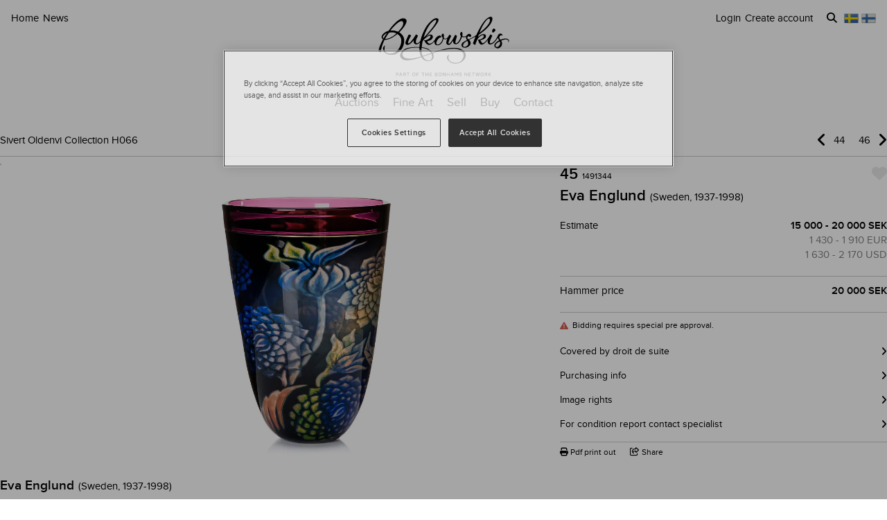

--- FILE ---
content_type: text/html; charset=utf-8
request_url: https://www.bukowskis.com/en/auctions/H066/45-eva-englund-a-graal-glass-vase-orrefors-sweden-1989
body_size: 29040
content:
<!DOCTYPE html><html lang="en"><head><title>Eva Englund, a &#39;graal&#39; glass vase, Orrefors, Sweden 1989. - Bukowskis</title><script>(function(w,d,s,l,i) {
    w[l]=w[l]||[];
    w[l].push({'gtm.start':new Date().getTime(),event:'gtm.js'});
    var f=d.getElementsByTagName(s)[0], j=d.createElement(s),dl=l!='dataLayer'?'&l='+l:'';
    j.async=true;
    j.src='//www.googletagmanager.com/gtm.js?id='+i+dl;
    f.parentNode.insertBefore(j,f);
  })(window, document, 'script', 'dataLayer','GTM-ZKQZ');</script><meta charset="utf-8" /><meta content="telephone=no" name="format-detection" /><meta content="width=device-width, initial-scale=1.0" name="viewport" /><meta content="yes" name="apple-mobile-web-app-capable" /><meta content="yes" name="mobile-web-app-capable" /><meta content="Polychrome decor of dahlia flowers, signed Orrefors 913031 Eva Englund EA 1-89, Eva Englund. Height 31 cm, diameter 22 cm." name="description" /><meta content="auctions, antiques, design, art" name="keywords" /><link href="https://www.bukowskis.com/en/auctions/H066/45-eva-englund-a-graal-glass-vase-orrefors-sweden-1989" rel="canonical" /><link href="https://www.bukowskis.com/sv/auctions/H066/45-eva-englund-a-graal-glass-vase-orrefors-sweden-1989" hreflang="sv" rel="alternate" /><link href="https://www.bukowskis.com/en/auctions/H066/45-eva-englund-a-graal-glass-vase-orrefors-sweden-1989" hreflang="en" rel="alternate" /><link href="https://www.bukowskis.com/fi/auctions/H066/45-eva-englund-a-graal-glass-vase-orrefors-sweden-1989" hreflang="fi" rel="alternate" /><link href="https://www.bukowskis.com/en/auctions/H066/45-eva-englund-a-graal-glass-vase-orrefors-sweden-1989" hreflang="x-default" rel="alternate" /><meta content="fb89067a03fd12620c412f85fb130afb" name="p:domain_verify" /><meta content="904501219585321" property="fb:app_id" /><meta content="Bukowskis" property="og:site_name" /><meta content="Eva Englund, a &#39;graal&#39; glass vase, Orrefors, Sweden 1989. - Bukowskis" property="og:title" /><meta content="https://www.bukowskis.com/en/auctions/H066/45-eva-englund-a-graal-glass-vase-orrefors-sweden-1989" property="og:url" /><meta content="https://d3tj81smxskx4e.cloudfront.net/C3G6m9fdGsYtDR_PD6MxF5X7rkHCej8ZqQDGwyAo38k/s:350:350/rt:fit/sm:1/scp:1/q:75/fn:1491344-13236273_object/czM6Ly9hdWt0aW9u/LXByb2R1Y3Rpb24v/aXRlbV9pbWFnZXMv/MTQ5MTM0NC8xMzIz/NjI3M19vcmlnaW5h/bC5qcGc" property="og:image" /><meta content="app-id=1104301020" name="apple-itunes-app" /><link rel="stylesheet" href="https://d5u8cl9t8qko.cloudfront.net/assets/public-61a093217d1a60d3dc5876bd5fb6742498a0373c603ca0f5f9f7d3db85d403d6.css" media="all" /><meta name="csrf-param" content="authenticity_token" />
<meta name="csrf-token" content="e8xSHQPWFtfr9vhuziNbQadGcUVc4x5rtk35HqyWP-Ms9iFwZeiZS2YnmP-zO-EZKRFABn4PMyyWa59MLVvuEg" /><script type="importmap" data-turbo-track="reload">{
  "imports": {
    "public": "https://d5u8cl9t8qko.cloudfront.net/assets/public-e69969d5598f97a6b018b5536fbc495bb52f93712f761eb8d565637374dd0581.js",
    "backoffice": "https://d5u8cl9t8qko.cloudfront.net/assets/backoffice-75444a135fd033c84f52c5eb431bf5010cdc136f5ce15f1839099bf6ac47551b.js",
    "admin": "https://d5u8cl9t8qko.cloudfront.net/assets/admin-639f29d2776ce2fc7d0d2275696e270b66df17cb6d34a63a5d443ab1c147ff5e.js",
    "express": "https://d5u8cl9t8qko.cloudfront.net/assets/express-5be78134f0a6dd58f08c8d5a34cb8decf28c173a7b368e777d911258c56b34a2.js",
    "jquery": "https://cdn.jsdelivr.net/npm/jquery@3.6.3/dist/jquery.js",
    "@rails/activestorage": "https://ga.jspm.io/npm:@rails/activestorage@7.0.4-1/app/assets/javascripts/activestorage.esm.js",
    "@rails/ujs": "https://ga.jspm.io/npm:@rails/ujs@7.0.4-1/lib/assets/compiled/rails-ujs.js",
    "array-from": "https://ga.jspm.io/npm:array-from@2.1.1/index.js",
    "browserlist": "https://ga.jspm.io/npm:browserlist@1.0.1/index.js",
    "drift-zoom": "https://ga.jspm.io/npm:drift-zoom@1.5.1/es/Drift.js",
    "dropzone": "https://ga.jspm.io/npm:dropzone@6.0.0-beta.2/dist/dropzone.mjs",
    "just-extend": "https://ga.jspm.io/npm:just-extend@5.1.1/index.esm.js",
    "fflate": "https://ga.jspm.io/npm:fflate@0.7.4/esm/browser.js",
    "howler": "https://ga.jspm.io/npm:howler@2.2.3/dist/howler.js",
    "list.js": "https://ga.jspm.io/npm:list.js@2.3.1/src/index.js",
    "string-natural-compare": "https://ga.jspm.io/npm:string-natural-compare@2.0.3/natural-compare.js",
    "pusher-js": "https://ga.jspm.io/npm:pusher-js@8.0.1/dist/web/pusher.js",
    "tom-select": "https://ga.jspm.io/npm:tom-select@2.2.2/dist/js/tom-select.complete.js",
    "mithril": "https://ga.jspm.io/npm:mithril@2.2.2/index.js",
    "process": "https://ga.jspm.io/npm:@jspm/core@2.0.0/nodelibs/browser/process-production.js",
    "htmx.org": "https://ga.jspm.io/npm:htmx.org@2.0.4/dist/htmx.esm.js",
    "fs": "https://ga.jspm.io/npm:@jspm/core@2.0.1/nodelibs/browser/fs.js",
    "xlsx": "https://cdn.jsdelivr.net/npm/xlsx@0.18.5/dist/xlsx.full.min.js",
    "jquery-ui": "https://ga.jspm.io/npm:jquery-ui-bundle@1.12.1-migrate/jquery-ui.js",
    "polyfill": "https://ga.jspm.io/npm:polyfill@0.1.0/index.js",
    "popover-polyfill": "https://ga.jspm.io/npm:@oddbird/popover-polyfill@0.5.1/dist/popover.js",
    "path": "https://ga.jspm.io/npm:@jspm/core@2.0.1/nodelibs/browser/path.js",
    "@ericblade/quagga2": "https://ga.jspm.io/npm:@ericblade/quagga2@1.8.1/dist/quagga.min.js",
    "trix": "https://d5u8cl9t8qko.cloudfront.net/assets/trix-686ab55c2aea8035a7f728b61ec7afedfe857f70d6279ab453da775b7469e9e8.js",
    "@rails/actiontext": "https://d5u8cl9t8qko.cloudfront.net/assets/actiontext-78de0ebeae470799f9ec25fd0e20ae2d931df88c2ff9315918d1054a2fca2596.js",
    "base64": "https://cdn.jsdelivr.net/npm/js-base64@3.7.5/+esm",
    "tributejs": "https://ga.jspm.io/npm:tributejs@5.1.3/dist/tribute.min.js",
    "jquery1": "https://cdnjs.cloudflare.com/ajax/libs/jquery/1.4.4/jquery.min.js",
    "jquery-ui-old": "https://code.jquery.com/ui/1.7.2/jquery-ui.min.js",
    "sortablejs": "https://ga.jspm.io/npm:sortablejs@1.15.1/modular/sortable.esm.js",
    "src/admin/amount_override": "https://d5u8cl9t8qko.cloudfront.net/assets/src/admin/amount_override-7a9b66825a8f2489a2404014b8c06a1ce72839dcd115e3c7e593235f2abd3804.js",
    "src/admin/auction_filter": "https://d5u8cl9t8qko.cloudfront.net/assets/src/admin/auction_filter-73089234b169a69aa0d55cf8f585ecb415ddddd68424d5d9a66275173aa5b7dc.js",
    "src/admin/auction_numbering": "https://d5u8cl9t8qko.cloudfront.net/assets/src/admin/auction_numbering-682a311eca5cd8b48911d483d02afe544cc11899dce6b5b3c4e484732dac78b2.js",
    "src/admin/auto_print": "https://d5u8cl9t8qko.cloudfront.net/assets/src/admin/auto_print-8fe29d2d26aa79a323d08ad0effa91f29164020b52840c5dddd9b3e9f1ede5b0.js",
    "src/admin/bambora_payment_status": "https://d5u8cl9t8qko.cloudfront.net/assets/src/admin/bambora_payment_status-8aa336aa70785bb80de51db4c1a2e172414b2b7f9062997962d68b98f576c676.js",
    "src/admin/category_item_picker": "https://d5u8cl9t8qko.cloudfront.net/assets/src/admin/category_item_picker-61f3be833bac261a9e8e0d4dbfc7f9e0fa82da1190cba6701532a76d125ea607.js",
    "src/admin/cents_displayed_as_decimal": "https://d5u8cl9t8qko.cloudfront.net/assets/src/admin/cents_displayed_as_decimal-89986b2bd2b424f5b2907a18c3fa3fc54ef3451ea0a1f74ae455abc8a975ca7a.js",
    "src/admin/checkout_warning": "https://d5u8cl9t8qko.cloudfront.net/assets/src/admin/checkout_warning-9097402e5073b989a052cc0498f55f2539c21759b768bbf7b65101262dc8e424.js",
    "src/admin/company_selector": "https://d5u8cl9t8qko.cloudfront.net/assets/src/admin/company_selector-32ff668d7ec63cb3dec7562bd7088563b865bed241c979ea99a72ac2d05fb56b.js",
    "src/admin/contract_image_popup": "https://d5u8cl9t8qko.cloudfront.net/assets/src/admin/contract_image_popup-380688644fd693963e0427266b47a0cfec3bdb1f8fd88f11d239118e12b13376.js",
    "src/admin/department_sortable": "https://d5u8cl9t8qko.cloudfront.net/assets/src/admin/department_sortable-9a6aac58f16e46ebf79c221939ea31ca097b837eab9b9b4bfd42ba1749d86f1b.js",
    "src/admin/dropzone_uploader": "https://d5u8cl9t8qko.cloudfront.net/assets/src/admin/dropzone_uploader-ad98e7cbaaad1ac8ace5f7ed1765b9d6fe5d2b1956307471fffd3821873751a9.js",
    "src/admin/environment_bar": "https://d5u8cl9t8qko.cloudfront.net/assets/src/admin/environment_bar-c4a5e6a0c7340f99530158f4e56e2c1826238fbc7646b1f2f923954ab3a161ec.js",
    "src/admin/force_state_change_timestamp_selector": "https://d5u8cl9t8qko.cloudfront.net/assets/src/admin/force_state_change_timestamp_selector-0a3a6c83b1efe1a4977aa61360470ebf589ba82e4485d995ae7484b14aea52fd.js",
    "src/admin/forms": "https://d5u8cl9t8qko.cloudfront.net/assets/src/admin/forms-e6bd35defd99c7a527fd7d36fc2ad94d9e890a1576ea82f7e34d03dafadc436f.js",
    "src/admin/image_sortable": "https://d5u8cl9t8qko.cloudfront.net/assets/src/admin/image_sortable-1c8cc3cfdd49bd3723c96ee6242a6290706b654785f42682b9e32aabebd2534e.js",
    "src/admin/inline_edit": "https://d5u8cl9t8qko.cloudfront.net/assets/src/admin/inline_edit-4cd60b6704ce79ba7425a23781a378db8d52a3add7b307991adb219ab358e34b.js",
    "src/admin/invoice_items": "https://d5u8cl9t8qko.cloudfront.net/assets/src/admin/invoice_items-f681b1f19f970bbb6696d9615990241875a9113004d5fe01db4f4dc627f85def.js",
    "src/admin/item_edit_fees": "https://d5u8cl9t8qko.cloudfront.net/assets/src/admin/item_edit_fees-672526781057f32c9e005ea03da8cd3d80deaf4014e82aa4f34a7342650b5015.js",
    "src/admin/item_tag_alert": "https://d5u8cl9t8qko.cloudfront.net/assets/src/admin/item_tag_alert-5cf3a9878eafe4a13860b2dcb6fea99fda658fd6f8f9e2f241d1705764fe203a.js",
    "src/admin/link_decliner": "https://d5u8cl9t8qko.cloudfront.net/assets/src/admin/link_decliner-7bcd693f2bd8d82338bc55ae10433a7c55fb7f73487bc667d869ba9a92dd7999.js",
    "src/admin/main_category_select": "https://d5u8cl9t8qko.cloudfront.net/assets/src/admin/main_category_select-d3c7ae2ef4f67ccb8facf61facdd8194b1aa86dd1794230f01747258766ec07b.js",
    "src/admin/nets_connect_terminal_recall": "https://d5u8cl9t8qko.cloudfront.net/assets/src/admin/nets_connect_terminal_recall-95585b797156ddab6462cc75ddb759e5a0cc157c227d4209dffd349195d99019.js",
    "src/admin/placements_filter": "https://d5u8cl9t8qko.cloudfront.net/assets/src/admin/placements_filter-6bf4b3d580ac035e433e3d9ddb4c45082f76d339667b1807cf299d8e3307deda.js",
    "src/admin/popover": "https://d5u8cl9t8qko.cloudfront.net/assets/src/admin/popover-5e5feb9a9d8eb5f5dfaf9c3a6eadb11f55945880bf7f3ffde8cce3544955cc63.js",
    "src/admin/print_receipt": "https://d5u8cl9t8qko.cloudfront.net/assets/src/admin/print_receipt-294cbf792349f3e3494bf450a69ad1081f7ed24988cb1bb546fc28b047034f02.js",
    "src/admin/purchases_not_in_time": "https://d5u8cl9t8qko.cloudfront.net/assets/src/admin/purchases_not_in_time-cb93b25d02ea2ff005516641ec209ccf6bd9dc0663b5f0221d65b541a2570e4e.js",
    "src/admin/quickmoves": "https://d5u8cl9t8qko.cloudfront.net/assets/src/admin/quickmoves-a51ff27e07811611f61899c9eeeaa45d5df144af23f301651cf77707398cb120.js",
    "src/admin/reclamations": "https://d5u8cl9t8qko.cloudfront.net/assets/src/admin/reclamations-1d5f5bbe1c0849e34f483315ab621efe25d8184b8dcd76e2db2507e4739cbbcb.js",
    "src/admin/same_item_checkbox": "https://d5u8cl9t8qko.cloudfront.net/assets/src/admin/same_item_checkbox-833b1a1e92a35bd80d154af3a922949fcf9ab1c24bd54eafeebff0ef673a4c5b.js",
    "src/admin/schedule_row_toggle": "https://d5u8cl9t8qko.cloudfront.net/assets/src/admin/schedule_row_toggle-686683ac32416e5e9eb3e980865618c8884a2183581523686c0a11a327f4806c.js",
    "src/admin/scheme_input": "https://d5u8cl9t8qko.cloudfront.net/assets/src/admin/scheme_input-361ed802e0412f7b36277409f514175603b55e1cb0894598af28b228fc537dc1.js",
    "src/admin/single_section": "https://d5u8cl9t8qko.cloudfront.net/assets/src/admin/single_section-3b9cdaa4a6cdc14221bcb689b0aacf92c0ed1d94b392abd346923766375113ce.js",
    "src/admin/sortable_table": "https://d5u8cl9t8qko.cloudfront.net/assets/src/admin/sortable_table-dc2203b7492dc585cfef1db8d9f2fa36e561b1a50506251072e9b45b174308c4.js",
    "src/admin/subscription_interval": "https://d5u8cl9t8qko.cloudfront.net/assets/src/admin/subscription_interval-c7451def1a95e9016d04db800d636d9e982d4ceaf3526e741a46a5fc7af930fc.js",
    "src/admin/todos": "https://d5u8cl9t8qko.cloudfront.net/assets/src/admin/todos-11da7d6edc96f6c908cddf9b8e61e68d15f1607c7a8d6c1d40a89abb35ca08dc.js",
    "src/admin/translation_toggle": "https://d5u8cl9t8qko.cloudfront.net/assets/src/admin/translation_toggle-c0033eb534eaf8f2d467b8e9eef1ae2619b309b48fc6fc0614771a696922975c.js",
    "src/admin/uploader": "https://d5u8cl9t8qko.cloudfront.net/assets/src/admin/uploader-b0205d5ac60cf1faadeb939012782a8f925dc689220a9d8a1047dcd9502e6632.js",
    "src/admin/zoom_image": "https://d5u8cl9t8qko.cloudfront.net/assets/src/admin/zoom_image-ccd8b1bb97d65a5314cd9030d0295e5d4325bfb3517a3c64c741bf46444314d9.js",
    "src/backoffice/accordions/accordion": "https://d5u8cl9t8qko.cloudfront.net/assets/src/backoffice/accordions/accordion-a99804f55ed8083c7408e59f3ff659be2f287f47f34ccb63f50983bdf0678595.js",
    "src/backoffice/accordions/accordion_section": "https://d5u8cl9t8qko.cloudfront.net/assets/src/backoffice/accordions/accordion_section-c05068687f9e91d57afa3c089ceb4f1c02c83a922633ae073615185c6241cf3b.js",
    "src/backoffice/accordions/accordions": "https://d5u8cl9t8qko.cloudfront.net/assets/src/backoffice/accordions/accordions-5baf08d49134c58b4ef07e701edcb3bb160653da09594ce858cf56de4f9f64e3.js",
    "src/backoffice/alert_box": "https://d5u8cl9t8qko.cloudfront.net/assets/src/backoffice/alert_box-c077f08a22ad0680e3a7f3be9a7ab24b9718377be66c885e98ce815d04b2f1be.js",
    "src/backoffice/all_terms": "https://d5u8cl9t8qko.cloudfront.net/assets/src/backoffice/all_terms-aefd352b3ae9591ce027a97e5ad868fd81ec32e4ef01eec6515bc2921df28d97.js",
    "src/backoffice/aml_question": "https://d5u8cl9t8qko.cloudfront.net/assets/src/backoffice/aml_question-c61db556828dcff2af4ec4d3bc4de549dfa3b2314e61529d4c371d1446aa184f.js",
    "src/backoffice/auto_insert": "https://d5u8cl9t8qko.cloudfront.net/assets/src/backoffice/auto_insert-0a1af153832b07f9ee080bb8ff152ff53a3464995e6593b27255877c41b05828.js",
    "src/backoffice/barcode_scanner": "https://d5u8cl9t8qko.cloudfront.net/assets/src/backoffice/barcode_scanner-1397464533ef833e251859fd223a0714823facc640c5fca0238e59606257d52f.js",
    "src/backoffice/beneficial_owner": "https://d5u8cl9t8qko.cloudfront.net/assets/src/backoffice/beneficial_owner-32e1ade1daacdb40a193b46b2dd31336b4a8ee49ee289a649f9e9e41869d73a1.js",
    "src/backoffice/beverage_bottles": "https://d5u8cl9t8qko.cloudfront.net/assets/src/backoffice/beverage_bottles-c72072b8e954773e71104801fefbed6658d9f89e9b0e99dd12ce3668e4b645f4.js",
    "src/backoffice/canned_response": "https://d5u8cl9t8qko.cloudfront.net/assets/src/backoffice/canned_response-807c14434b62641f0f55c0cb5b248634af66dfdc94483954a23dd9148fc2fdfe.js",
    "src/backoffice/canned_response_content": "https://d5u8cl9t8qko.cloudfront.net/assets/src/backoffice/canned_response_content-bcf17f7dc412d80625ac48137b981c3e035283248ddd7ff3614f6f3d712b5496.js",
    "src/backoffice/carousel_slide_editor": "https://d5u8cl9t8qko.cloudfront.net/assets/src/backoffice/carousel_slide_editor-28306aaf8d37d64a2da54697bc8fad3ee15644942e33e9b6029ec39616cd96e5.js",
    "src/backoffice/category_select_box": "https://d5u8cl9t8qko.cloudfront.net/assets/src/backoffice/category_select_box-e8df467e65738700a5750e34fa7f75325c961743ba8ecce4e881248536257331.js",
    "src/backoffice/check_email": "https://d5u8cl9t8qko.cloudfront.net/assets/src/backoffice/check_email-298a3e374e237ad68c2b3cb8a934b24277e3753b8970f093bd1fe3572a82a1a6.js",
    "src/backoffice/check_national_identifier": "https://d5u8cl9t8qko.cloudfront.net/assets/src/backoffice/check_national_identifier-92e459483b7bac5196d93e47fd8fb35ea771067d662aa5652f71042941e4e362.js",
    "src/backoffice/choose_multiple_select_box": "https://d5u8cl9t8qko.cloudfront.net/assets/src/backoffice/choose_multiple_select_box-97516f57ec8f4bbdfe48945c68295181f7f81114a494bd071870fa2aef871550.js",
    "src/backoffice/choose_one_select_box": "https://d5u8cl9t8qko.cloudfront.net/assets/src/backoffice/choose_one_select_box-60a0e4b2b98278a04c78fa6e69753695620c424c67742378413d3761c6abd502.js",
    "src/backoffice/choose_one_select_box_remote": "https://d5u8cl9t8qko.cloudfront.net/assets/src/backoffice/choose_one_select_box_remote-4978a31ba3944d66d07ef0d3166cee330723251d7ababa704a5a93fc1e3762aa.js",
    "src/backoffice/choose_or_create_one_select_box_remote": "https://d5u8cl9t8qko.cloudfront.net/assets/src/backoffice/choose_or_create_one_select_box_remote-5fb6f833eba48394d1519bff806dc508359bba244cf91a2a3d66fafe2c203795.js",
    "src/backoffice/coin_quality_select": "https://d5u8cl9t8qko.cloudfront.net/assets/src/backoffice/coin_quality_select-87e39a574af1c8b1588e02ee88755c6101b29449cdc396c03a632527fce03b7c.js",
    "src/backoffice/collapsible_card": "https://d5u8cl9t8qko.cloudfront.net/assets/src/backoffice/collapsible_card-9c558c40b9e10f609e8e815f293179e0cc9860c8fcc97ac687e55855d300035e.js",
    "src/backoffice/content_block": "https://d5u8cl9t8qko.cloudfront.net/assets/src/backoffice/content_block-5c323a95825f121e04a0272b8b8902b360bcad312ee7c6370643dbcf97ec3d9c.js",
    "src/backoffice/copy_items": "https://d5u8cl9t8qko.cloudfront.net/assets/src/backoffice/copy_items-49e2a8153c8f314b581fa700e5f1264e6d876ffaf9ca7e5bc041ee2e42e8eeb9.js",
    "src/backoffice/current_time": "https://d5u8cl9t8qko.cloudfront.net/assets/src/backoffice/current_time-64fcb264fdab4cf4582f65f7ebc347cd4881667d13adc389ff718d5e66add744.js",
    "src/backoffice/customer/copy_to_clipboard": "https://d5u8cl9t8qko.cloudfront.net/assets/src/backoffice/customer/copy_to_clipboard-496183073e545bc2e3fab6c480f06f8b5d59a139f5afdfd553e366413aaf7482.js",
    "src/backoffice/customer/document": "https://d5u8cl9t8qko.cloudfront.net/assets/src/backoffice/customer/document-da284a00095a5c2389062fd18da7d59f9cbcdaccb973e48d4abba1622c7cb4b7.js",
    "src/backoffice/datetime": "https://d5u8cl9t8qko.cloudfront.net/assets/src/backoffice/datetime-6274900dfcbbfa109071be3dcd604277d7ea82243db642407393fdcf21d2f85e.js",
    "src/backoffice/dropdown": "https://d5u8cl9t8qko.cloudfront.net/assets/src/backoffice/dropdown-15e67cadd068a15ffcc6754f6b2687244251397f44f58b7040fafff1b872799a.js",
    "src/backoffice/email_address_input": "https://d5u8cl9t8qko.cloudfront.net/assets/src/backoffice/email_address_input-4e927b1c4aac11ceef90ea655819be56541f84d962aef60a92a7c82ff0dbfac5.js",
    "src/backoffice/employee_mentions": "https://d5u8cl9t8qko.cloudfront.net/assets/src/backoffice/employee_mentions-27f6382a280fc422b98571f6d6a808aa3ec634412f93909442fec1285c6723ee.js",
    "src/backoffice/employee_notification": "https://d5u8cl9t8qko.cloudfront.net/assets/src/backoffice/employee_notification-de92d39ebd4515a815cf9ed54ebb7788860b97e28d34069408b3d76dd9746e3c.js",
    "src/backoffice/excel_import_mapper": "https://d5u8cl9t8qko.cloudfront.net/assets/src/backoffice/excel_import_mapper-134cbe5b5a1449e08223736843e6b1100c9ae63296e5f10f2698f79854275297.js",
    "src/backoffice/excel_import_mapper_ui": "https://d5u8cl9t8qko.cloudfront.net/assets/src/backoffice/excel_import_mapper_ui-b27f8fb469f13a2acaf18a79653f216932bb0f7dce98cf22c1b753a6b7a8f3fc.js",
    "src/backoffice/exportable_report_format_editor": "https://d5u8cl9t8qko.cloudfront.net/assets/src/backoffice/exportable_report_format_editor-056f6ee1b32691b73d8983907e5c9aaf9e9c857ac97d3d65b956c54cb5c09a56.js",
    "src/backoffice/footer_link_sections_sorting": "https://d5u8cl9t8qko.cloudfront.net/assets/src/backoffice/footer_link_sections_sorting-b1515ce77aba5393a9341f355def155129e42e44d3c4e668556928e40b29919b.js",
    "src/backoffice/footer_links_sorting": "https://d5u8cl9t8qko.cloudfront.net/assets/src/backoffice/footer_links_sorting-dca8e53cc43e3f2ed0f1e9652bb645c48dcc6cdd9bb0c76613951af3a2f1f1d1.js",
    "src/backoffice/full_bleed_carousel_block/add_slide": "https://d5u8cl9t8qko.cloudfront.net/assets/src/backoffice/full_bleed_carousel_block/add_slide-adb8420375f6897ec4e6f17d250d2761f67db3bcee5a367eb4cbc2ec97c1d052.js",
    "src/backoffice/full_bleed_carousel_block/remove_slide": "https://d5u8cl9t8qko.cloudfront.net/assets/src/backoffice/full_bleed_carousel_block/remove_slide-b4126a6ccf6e624ce70d0feec81c280d81e9774e920b69472f0317879b9e0a2a.js",
    "src/backoffice/image_gallery_blocks/add_image_section": "https://d5u8cl9t8qko.cloudfront.net/assets/src/backoffice/image_gallery_blocks/add_image_section-990a89eb42a9de2e002c759c8c7d31e1f6ff162426d8ff7d89d59922243bccfb.js",
    "src/backoffice/image_gallery_blocks/remove_image_section": "https://d5u8cl9t8qko.cloudfront.net/assets/src/backoffice/image_gallery_blocks/remove_image_section-3b46d443d6ffa76283d226a2283353258453721185e22ae183f22200a1e9b972.js",
    "src/backoffice/live/auctioneer/auctioneer_commentary": "https://d5u8cl9t8qko.cloudfront.net/assets/src/backoffice/live/auctioneer/auctioneer_commentary-fa74bc6defd8b1b7712210b3b48c3903258b051c84757068b7897f268a76e047.js",
    "src/backoffice/live/auctioneer/auctioneer_message": "https://d5u8cl9t8qko.cloudfront.net/assets/src/backoffice/live/auctioneer/auctioneer_message-26f542c3da98fc61c7ef03b15f0f02de6059f39375f961730b6202353679ce5f.js",
    "src/backoffice/live/auctioneer/bid_history": "https://d5u8cl9t8qko.cloudfront.net/assets/src/backoffice/live/auctioneer/bid_history-87fcbd42e924809889b83f9edd56e3feb5173087b5a18ac592d18f0773f5ed72.js",
    "src/backoffice/live/auctioneer/form": "https://d5u8cl9t8qko.cloudfront.net/assets/src/backoffice/live/auctioneer/form-624ab84e6c59de8115138fb0b573a702d0cd63f836931e9c2b2a8e5be1b528fa.js",
    "src/backoffice/live/auctioneer/online_bidders": "https://d5u8cl9t8qko.cloudfront.net/assets/src/backoffice/live/auctioneer/online_bidders-3049714bf61fd79cf1ad39cd7f6f99908a07bb3b90be3c89739a1077f7238b30.js",
    "src/backoffice/live/auctioneer/state": "https://d5u8cl9t8qko.cloudfront.net/assets/src/backoffice/live/auctioneer/state-f66e6e60eb78876b87b5f9c8778e3e5fd73b9d8ca3e1bc1ead98ad94553a78e4.js",
    "src/backoffice/live/auctioneer": "https://d5u8cl9t8qko.cloudfront.net/assets/src/backoffice/live/auctioneer-d5d1fde01724ddef66d2830fe8c6f2f68fe9886ea0dc34036d5c9bb4efba4a4f.js",
    "src/backoffice/live/clerk/amount_formatter": "https://d5u8cl9t8qko.cloudfront.net/assets/src/backoffice/live/clerk/amount_formatter-2e808fde90cb2eb27d5d1561a2fdf16d9fab3faef80b96d856243990352f10be.js",
    "src/backoffice/live/clerk/ladder": "https://d5u8cl9t8qko.cloudfront.net/assets/src/backoffice/live/clerk/ladder-c85972e6d3be213addc98589020145ed2bc008306553658756f7803bf8ed6637.js",
    "src/backoffice/live/clerk/range": "https://d5u8cl9t8qko.cloudfront.net/assets/src/backoffice/live/clerk/range-2531ded41563128497368bc8782598eb68ca2f45d6b1bdd4d15abdbf48e56613.js",
    "src/backoffice/live/clerk/start_bid": "https://d5u8cl9t8qko.cloudfront.net/assets/src/backoffice/live/clerk/start_bid-335be6f54796933f40fe197ca9b78e7ec44cdaadfa2cc8cb6028e8718c83b35c.js",
    "src/backoffice/live/clerk": "https://d5u8cl9t8qko.cloudfront.net/assets/src/backoffice/live/clerk-567b43affcf91f2aa5626c7e1c3e35313320bfaf0f63662b8b28340d90869f13.js",
    "src/backoffice/live/current_bidding_screen": "https://d5u8cl9t8qko.cloudfront.net/assets/src/backoffice/live/current_bidding_screen-cba7426eb9eee1c0cf28fff73db20dea917e94322eb90849173a760b5980bf6a.js",
    "src/backoffice/mail_thread_mail": "https://d5u8cl9t8qko.cloudfront.net/assets/src/backoffice/mail_thread_mail-d7dc99bba88edca95c4aa276d8202ab24fdeedb47f8295a2cf1376f2b3877fe6.js",
    "src/backoffice/menu_campaign": "https://d5u8cl9t8qko.cloudfront.net/assets/src/backoffice/menu_campaign-c32095f4da3f4a23c9ca57c45f0a931dd8267813c8c8e8bf0abfc1ba4eb8ea63.js",
    "src/backoffice/multi_boxes_blocks/remove_box_section": "https://d5u8cl9t8qko.cloudfront.net/assets/src/backoffice/multi_boxes_blocks/remove_box_section-73d5b8b0e180142b32574b7cff8380324b14b9e6391bd5800b1284c93847265b.js",
    "src/backoffice/pdf_export_toggle": "https://d5u8cl9t8qko.cloudfront.net/assets/src/backoffice/pdf_export_toggle-020c6db23b3288165e1ef735cdfa263d49240f438781b9158a7f2cde57468ee1.js",
    "src/backoffice/phone_bid_schedule": "https://d5u8cl9t8qko.cloudfront.net/assets/src/backoffice/phone_bid_schedule-c01cbb0fd80d89151f0e77a2b3d2544c97bee5eeb6a727ac6b10f7285690094d.js",
    "src/backoffice/phone_bid_schedule_employee_priority": "https://d5u8cl9t8qko.cloudfront.net/assets/src/backoffice/phone_bid_schedule_employee_priority-b730539aca950ec52ee2a3ec839860d39883fbb96eae128079d60ea80bb3e2ea.js",
    "src/backoffice/publishable_lots_batch/bulk_actions_view": "https://d5u8cl9t8qko.cloudfront.net/assets/src/backoffice/publishable_lots_batch/bulk_actions_view-6c139ac0f065fd7f564bffacd07b45575ad78e490a96e231ac7b57c01e80f994.js",
    "src/backoffice/publishable_lots_batch/lot_selection": "https://d5u8cl9t8qko.cloudfront.net/assets/src/backoffice/publishable_lots_batch/lot_selection-52e6a7c1d83bab7afb200a70f27434099fe5e96cd216f48a36a246ff710f6e08.js",
    "src/backoffice/publishable_lots_batch": "https://d5u8cl9t8qko.cloudfront.net/assets/src/backoffice/publishable_lots_batch-3f06b9e625182257c796e47dfb8c2f0963ebac7fe658f23cac3832efe192e34b.js",
    "src/backoffice/publishment_category_sort": "https://d5u8cl9t8qko.cloudfront.net/assets/src/backoffice/publishment_category_sort-4b28a1055908d7f0daa3d65082d4e652a2caf5bf23220ee82ee9523fc306b97e.js",
    "src/backoffice/publishment_form": "https://d5u8cl9t8qko.cloudfront.net/assets/src/backoffice/publishment_form-978c00552ff318035eca148d663210ab0fa9beb9287b3be36fcd671621599f1a.js",
    "src/backoffice/publishment_hub_sort": "https://d5u8cl9t8qko.cloudfront.net/assets/src/backoffice/publishment_hub_sort-5452767cdb0596cac28dd080773fef8c8ce9107d0f37c73d95b38bb0340095c8.js",
    "src/backoffice/publishment_lots": "https://d5u8cl9t8qko.cloudfront.net/assets/src/backoffice/publishment_lots-5d3a5f3788a07f10e1d47b364755db2a282eaf3a351402a2894378ea3256b831.js",
    "src/backoffice/publishment_stats": "https://d5u8cl9t8qko.cloudfront.net/assets/src/backoffice/publishment_stats-31c658b028282a6f7d2517cfe939833cbe2cacc1f110dc5f391fb90094da82d1.js",
    "src/backoffice/quick_comments": "https://d5u8cl9t8qko.cloudfront.net/assets/src/backoffice/quick_comments-49639cf14b295a174721c315a73e3bb2576d866b5fe22506da99ac316794efd2.js",
    "src/backoffice/quick_search": "https://d5u8cl9t8qko.cloudfront.net/assets/src/backoffice/quick_search-641e74293c3a474abb8758fc65061cb49be40ffa06c3875b6b19eda34746db5f.js",
    "src/backoffice/range_select": "https://d5u8cl9t8qko.cloudfront.net/assets/src/backoffice/range_select-7ec52cb07ad88ff07c792a4375e9beab40dfee9b84be39ce3799fe66061d5d75.js",
    "src/backoffice/relist_candidates": "https://d5u8cl9t8qko.cloudfront.net/assets/src/backoffice/relist_candidates-1b0967ad2c9f692107b026c82995db2d4ccd69fb34b4706b3d52da897a422b16.js",
    "src/backoffice/relocation_plan": "https://d5u8cl9t8qko.cloudfront.net/assets/src/backoffice/relocation_plan-7dc5055d2a550e3e36d5070a08938fe2541155da3ee02a7100aad84121da4069.js",
    "src/backoffice/report_column_selector": "https://d5u8cl9t8qko.cloudfront.net/assets/src/backoffice/report_column_selector-37b5d42d1b299d9429d2efa4adb1670e6d927c6de3638adacdac68fee512eae0.js",
    "src/backoffice/report_table_selection": "https://d5u8cl9t8qko.cloudfront.net/assets/src/backoffice/report_table_selection-c60ad3f8539963718bf6943e105c4b6f2d7e556262ba477851e5a59d35741f8e.js",
    "src/backoffice/resource_update_subscription": "https://d5u8cl9t8qko.cloudfront.net/assets/src/backoffice/resource_update_subscription-058007bafff23b9322ba63d6f5e9657eb528d6c41cee48e200fa76224c70298c.js",
    "src/backoffice/responsive_table": "https://d5u8cl9t8qko.cloudfront.net/assets/src/backoffice/responsive_table-cf10073753d9ac64027ad413f0f918c0e1407486044d50dc5d96c1befa6e7d7c.js",
    "src/backoffice/s3_upload": "https://d5u8cl9t8qko.cloudfront.net/assets/src/backoffice/s3_upload-2cb75e911505b02f19738af350823c0ff5682db5526b7c80447d0faa4981364d.js",
    "src/backoffice/search_header": "https://d5u8cl9t8qko.cloudfront.net/assets/src/backoffice/search_header-ce94a6494e01ab1c2c8da83bb1c9416ef22c666fb551894fc82c89f15bec424f.js",
    "src/backoffice/sidebar": "https://d5u8cl9t8qko.cloudfront.net/assets/src/backoffice/sidebar-7f8e3ee21e53003334e1a924069d15a64fd81d11091f2358a3245e16ead52662.js",
    "src/backoffice/sidebar_favorites": "https://d5u8cl9t8qko.cloudfront.net/assets/src/backoffice/sidebar_favorites-b46076fedd81d5e7b24171000904de82c14c210f67fe4841e0be4cfb4e02f03b.js",
    "src/backoffice/sortable_valuation_items": "https://d5u8cl9t8qko.cloudfront.net/assets/src/backoffice/sortable_valuation_items-a6b3708d97eedf63b54d108ec6e962137117c27a9723f723025d30cc8b87dd3e.js",
    "src/backoffice/space_between": "https://d5u8cl9t8qko.cloudfront.net/assets/src/backoffice/space_between-54e40262008afb642467a50e2953f8b550eee2abb20c8175f017345561fcb01a.js",
    "src/backoffice/terms_in_category": "https://d5u8cl9t8qko.cloudfront.net/assets/src/backoffice/terms_in_category-81347ff3f4fc72294d2ad7a54f75ae215a113ec9c54983d48d725356a1952f71.js",
    "src/backoffice/toast": "https://d5u8cl9t8qko.cloudfront.net/assets/src/backoffice/toast-c572f3841819a83d59668554aadf609dd23b7eef864776a772c5c5a40f445636.js",
    "src/backoffice/transport_price": "https://d5u8cl9t8qko.cloudfront.net/assets/src/backoffice/transport_price-2aed05c8f8b06b2c5a43a3b5b3c26c9275acc866fa2f34cfb21c9b5085bd231d.js",
    "src/backoffice/trix_toolbar": "https://d5u8cl9t8qko.cloudfront.net/assets/src/backoffice/trix_toolbar-a05fbf22739cfbbb0348aca555850486c810669959c7d35102b4640ece37450d.js",
    "src/backoffice/verify_all_checked": "https://d5u8cl9t8qko.cloudfront.net/assets/src/backoffice/verify_all_checked-d0207eb112a4308649f7586d11d67a7ee162320654fff33b3a1b753e1f88e882.js",
    "src/express/approve_and_place": "https://d5u8cl9t8qko.cloudfront.net/assets/src/express/approve_and_place-5dc27cfdfb522c563eb4ca784fb19b28ab60f43b876d96f1d97aee569f3ac710.js",
    "src/express/copy_invoice_value": "https://d5u8cl9t8qko.cloudfront.net/assets/src/express/copy_invoice_value-671fa994759024ae7f952108596e005a41a8fca8af91004093a38d4bad3814ea.js",
    "src/express/transport_form": "https://d5u8cl9t8qko.cloudfront.net/assets/src/express/transport_form-26e87cc8c84fd6477e5978429db9e3df35fb7cb47c82902b66d01b1e5638dbe6.js",
    "src/public/absentee_bid_form": "https://d5u8cl9t8qko.cloudfront.net/assets/src/public/absentee_bid_form-39b2f4c1fac7273700aa406ca5961af76749f4388a2c534d472d1ae94f1c9f43.js",
    "src/public/alcohol_in_eu_bidder_modal": "https://d5u8cl9t8qko.cloudfront.net/assets/src/public/alcohol_in_eu_bidder_modal-656a5806d46113ee337f04230ec6c42b05bafa9d83d576a2a8b0ece10f75c50b.js",
    "src/public/alert_boxes": "https://d5u8cl9t8qko.cloudfront.net/assets/src/public/alert_boxes-19d81afd21354b319a02b8499a22f1f6575f0df903272c4604f18150859ac471.js",
    "src/public/animated_form_input": "https://d5u8cl9t8qko.cloudfront.net/assets/src/public/animated_form_input-b41be719f9206fe173ab156bfe77b5f70e9a5981c81c3325b5e8889344b5aabc.js",
    "src/public/anniversary": "https://d5u8cl9t8qko.cloudfront.net/assets/src/public/anniversary-04a9c623988250ebd94363ef7350f79e8380d8da372092c76cfda15d5e7699aa.js",
    "src/public/app_boost": "https://d5u8cl9t8qko.cloudfront.net/assets/src/public/app_boost-4661f733874e0d62e0f39cff21669d0e8817b2084967d97be57ae20d34bdd085.js",
    "src/public/app_navigation_bridge": "https://d5u8cl9t8qko.cloudfront.net/assets/src/public/app_navigation_bridge-8e9e4b1a2a4f041c93afedfdb10caeeb5c1422f36fcc2d894643e33952a30fbb.js",
    "src/public/app_request": "https://d5u8cl9t8qko.cloudfront.net/assets/src/public/app_request-7098e313be19054fe746920697899b0465dfae440b97f8e4863454c3f24ddc6a.js",
    "src/public/auctions_block_scroll": "https://d5u8cl9t8qko.cloudfront.net/assets/src/public/auctions_block_scroll-eb1a20923e1daa45783f0b9462d1834b42f98aa9fd536fa10eadbbb0b50c6173.js",
    "src/public/boost": "https://d5u8cl9t8qko.cloudfront.net/assets/src/public/boost-12c863998903b9a3baf6568d5f11780f989ef191192e1569c42160d716123f6d.js",
    "src/public/bottom_banner": "https://d5u8cl9t8qko.cloudfront.net/assets/src/public/bottom_banner-a54a9aea198ba95ade723d5a841bc4ba38e4b2ff3bc77dc144621d82ec9dbe6a.js",
    "src/public/carousel_slideshow": "https://d5u8cl9t8qko.cloudfront.net/assets/src/public/carousel_slideshow-9a20aa0752e5a52d7923017a039a6fcc0a23f8fb66fac27f83068240ea9c2907.js",
    "src/public/click_data_layer_push": "https://d5u8cl9t8qko.cloudfront.net/assets/src/public/click_data_layer_push-1a06383954b2114ac77f4c2bf063531bb118f7349e7c14759d1f6888f0407111.js",
    "src/public/click_requires_login": "https://d5u8cl9t8qko.cloudfront.net/assets/src/public/click_requires_login-1593810eb1a5e0a67da3e70603a54ed6860bddbce998a415529ae0b12bc111b2.js",
    "src/public/contact_infos": "https://d5u8cl9t8qko.cloudfront.net/assets/src/public/contact_infos-569928cf30469d1f2390dc09a5cef6228a1797cfe7436906b3e4b7995ce7bd46.js",
    "src/public/content_block_slugs": "https://d5u8cl9t8qko.cloudfront.net/assets/src/public/content_block_slugs-eaf1e1a25b62544a0fe8b21fed07c048b362edceb4d679629eeee5703fe2d20f.js",
    "src/public/countdownjs": "https://d5u8cl9t8qko.cloudfront.net/assets/src/public/countdownjs-dc446a30c40c6fc8748c177796a0615cb2cb208eca665b808334faa41ea37e7b.js",
    "src/public/details_with_cached_state": "https://d5u8cl9t8qko.cloudfront.net/assets/src/public/details_with_cached_state-058c14c9612e05f440e7ec6517ef835332f865d7fc5ac6f924866a131b863c78.js",
    "src/public/direct_upload": "https://d5u8cl9t8qko.cloudfront.net/assets/src/public/direct_upload-91329f2b3c30e4859fda9170dfc4159b18be1092a21221b6a5045680e017ebc7.js",
    "src/public/event_invitation_response": "https://d5u8cl9t8qko.cloudfront.net/assets/src/public/event_invitation_response-b8393b01c6ed62f641165243ee6babebc5c1ea00f40c2260ca13f2c7d8f2646c.js",
    "src/public/facebook_share": "https://d5u8cl9t8qko.cloudfront.net/assets/src/public/facebook_share-de355d64da567f27665bc55f80ff7d1eba1d9b3f0a940b42edcd0a3f9721668f.js",
    "src/public/faq": "https://d5u8cl9t8qko.cloudfront.net/assets/src/public/faq-aa5fdb60dbb4858759421def01752e6b87b29c5647b9b90d74f580e17b91fe84.js",
    "src/public/favorites": "https://d5u8cl9t8qko.cloudfront.net/assets/src/public/favorites-9140acf94c76958bd3656091a1d7d8db8aa00c487187c02eb65918443f4a07c9.js",
    "src/public/favorites_block_scroll": "https://d5u8cl9t8qko.cloudfront.net/assets/src/public/favorites_block_scroll-cf162a0d79bdc92ec65b5ea922e48f4d29959d65014d745caa03752b6eb04c06.js",
    "src/public/filter_list": "https://d5u8cl9t8qko.cloudfront.net/assets/src/public/filter_list-90c5da55e9567bcffeb5d26a53debd6499f193b74c6255a57f34198c10e92710.js",
    "src/public/full_bleed_carousel": "https://d5u8cl9t8qko.cloudfront.net/assets/src/public/full_bleed_carousel-72b3fe1a708b369f8513a15329025329271bad6500cd81bb9500dd399992ba11.js",
    "src/public/lazy_images": "https://d5u8cl9t8qko.cloudfront.net/assets/src/public/lazy_images-321857c4815c4ad7c1cf82f2ebadbf14a486e475322aaf78d60a263f2a58ab31.js",
    "src/public/live/bid_history": "https://d5u8cl9t8qko.cloudfront.net/assets/src/public/live/bid_history-75e948ba3badf217dce1def918754c73436f27da67666d59af5bb469d89b94b4.js",
    "src/public/live/bidder": "https://d5u8cl9t8qko.cloudfront.net/assets/src/public/live/bidder-f5b7d3669bc86509974c2c10f91c1855c4d439888b5b483783943d7b95c8f37c.js",
    "src/public/live/live_banner": "https://d5u8cl9t8qko.cloudfront.net/assets/src/public/live/live_banner-f2bbf117e8efbc1b268881a068edde38b67a7fe6463fb405a2e93f0aa54bd053.js",
    "src/public/live/watching_live_changes": "https://d5u8cl9t8qko.cloudfront.net/assets/src/public/live/watching_live_changes-3b1000290986294cdbd6c5d19ed5d69d9103331b09fc2ccd9aff049c7918813f.js",
    "src/public/login_dialog": "https://d5u8cl9t8qko.cloudfront.net/assets/src/public/login_dialog-e85c0aa6c4af3a2c87f624591ef0ee37583b9aa0db953a996d748c936be1009b.js",
    "src/public/lot": "https://d5u8cl9t8qko.cloudfront.net/assets/src/public/lot-5b1591f4b46d2d993808554be883bc44355593c9fc2caad570c403c515b9b2ea.js",
    "src/public/lot_gallery": "https://d5u8cl9t8qko.cloudfront.net/assets/src/public/lot_gallery-4d0753151a7ab447ef6854339f372f7ae0fdf9b2595b16c00dad971baf0465f0.js",
    "src/public/lot_gallery_image_zoom": "https://d5u8cl9t8qko.cloudfront.net/assets/src/public/lot_gallery_image_zoom-e32c4aaeefac89d9fa54797fc1f3fada11ccad513d2e4f6871d1ab45dff41c39.js",
    "src/public/lot_gallery_maximize": "https://d5u8cl9t8qko.cloudfront.net/assets/src/public/lot_gallery_maximize-a79ef0b2653a1f10b441c588ba23870f3db7bdcc3096f294a734a363f8f8ad26.js",
    "src/public/lot_gallery_swipe_hint": "https://d5u8cl9t8qko.cloudfront.net/assets/src/public/lot_gallery_swipe_hint-576521823b62a090402914fb1b8d39dff1d041b94f6ddd15eee2c52683d5ad6a.js",
    "src/public/lot_gallery_thumbnail": "https://d5u8cl9t8qko.cloudfront.net/assets/src/public/lot_gallery_thumbnail-c1e7a3df37bdc3f35a483fcc7f7cce5a8d7cd6ecb7fa3a202e8e68d0942fb5ce.js",
    "src/public/lot_social": "https://d5u8cl9t8qko.cloudfront.net/assets/src/public/lot_social-f151bd36d991c5ee3942dfec73f2ac59044f652afc3d338d97425c3dbb7e80e0.js",
    "src/public/lot_thumbnails": "https://d5u8cl9t8qko.cloudfront.net/assets/src/public/lot_thumbnails-3031513c231e59e5f5b316c431cc7b76343aeee3bc56d4ccf98fcdadcb4b64c3.js",
    "src/public/market_lot_index_countdown": "https://d5u8cl9t8qko.cloudfront.net/assets/src/public/market_lot_index_countdown-d70f87eaad6fe29f0f40f62312a93e66b0b47d165c70ab9b1538e1b21ddacef9.js",
    "src/public/market_lot_index_lot": "https://d5u8cl9t8qko.cloudfront.net/assets/src/public/market_lot_index_lot-83cbd7e90bc3c28f7b9ea3d2ead3dfafb784e4f2bc23eed1f03d4961b3b08695.js",
    "src/public/market_lot_show_bid_explanation": "https://d5u8cl9t8qko.cloudfront.net/assets/src/public/market_lot_show_bid_explanation-6d95afc3ed6088ed53313cf4f6c7001d5ce0d9b0be77e13c864b51f9a52e0799.js",
    "src/public/market_lot_show_bid_form": "https://d5u8cl9t8qko.cloudfront.net/assets/src/public/market_lot_show_bid_form-2a59331f13c01e22870bbb19378c754e427ae5eb2480d8ed85f4d411500fce1a.js",
    "src/public/market_lot_show_bid_form_response": "https://d5u8cl9t8qko.cloudfront.net/assets/src/public/market_lot_show_bid_form_response-ba81d7cc5a7df87f553375fd217c0e613e89b1ce8024aba6910477a4b33b0901.js",
    "src/public/market_lot_show_countdown": "https://d5u8cl9t8qko.cloudfront.net/assets/src/public/market_lot_show_countdown-f04b1bdad2dd8693953182321313d67ed6551ed30eaf6c80c7b9b75f9bb48477.js",
    "src/public/market_lot_show_sidebar": "https://d5u8cl9t8qko.cloudfront.net/assets/src/public/market_lot_show_sidebar-25b580917ef7a5b3b43e7002bfabdd2060597765c1e090c436d9e631039d95dc.js",
    "src/public/mega_menu": "https://d5u8cl9t8qko.cloudfront.net/assets/src/public/mega_menu-db1a460e67a7382c6128c37be16f4cd965598d1885ceb9e5aec80c8d2e6251dd.js",
    "src/public/mobile_menu": "https://d5u8cl9t8qko.cloudfront.net/assets/src/public/mobile_menu-5e8a278cab0f545b5148580f2b2417fca69c96fa816d02623b02c8dbb18b36da.js",
    "src/public/my_pages/account_identity": "https://d5u8cl9t8qko.cloudfront.net/assets/src/public/my_pages/account_identity-585759b65d2ce26201b97eff6218ea0778bd4c6f62c9c3b09ffcb7619a3b6402.js",
    "src/public/my_pages/beneficial_owner": "https://d5u8cl9t8qko.cloudfront.net/assets/src/public/my_pages/beneficial_owner-8c9ce650ccf749caac6ed68611009227a185fc4a832e1305f6956b67be5b6008.js",
    "src/public/my_pages/beneficial_owner_inserter": "https://d5u8cl9t8qko.cloudfront.net/assets/src/public/my_pages/beneficial_owner_inserter-2211db8533d4762bc35d4babfc2c9611b7822eee85e61738fedb3e8b21ccc1c3.js",
    "src/public/my_pages/print_page": "https://d5u8cl9t8qko.cloudfront.net/assets/src/public/my_pages/print_page-4776ec7142456d02eac091e9e832d333a11707801325af08a0c75b9ef5fd5a4c.js",
    "src/public/newsletter_registration": "https://d5u8cl9t8qko.cloudfront.net/assets/src/public/newsletter_registration-e2eedec15431430e04771191677bd62f72923fa2eb55c1eab9079f03b59120b7.js",
    "src/public/online_auction_block_scroll": "https://d5u8cl9t8qko.cloudfront.net/assets/src/public/online_auction_block_scroll-28b41c8a210d5ab8ef206c9e294c1e9900f8fd24fb4532a6298fdd1fb37e0e8f.js",
    "src/public/payment_pending": "https://d5u8cl9t8qko.cloudfront.net/assets/src/public/payment_pending-90e8e999b570557e02bb6d2c0b585efca0391431dc63edecde71b168231ce52d.js",
    "src/public/populate_data_layer": "https://d5u8cl9t8qko.cloudfront.net/assets/src/public/populate_data_layer-fc37d366b37301910e9e00c574064e12327583cc1a78945a9d1f9e5545ee7c5a.js",
    "src/public/popup": "https://d5u8cl9t8qko.cloudfront.net/assets/src/public/popup-b27660c8d3596ca5ad4fe3c7e1da40443b21f60b45f8fd36f5f6db0a6046f00d.js",
    "src/public/read_more": "https://d5u8cl9t8qko.cloudfront.net/assets/src/public/read_more-74b399051ab820c8eb4c70e50368ceb3ef9419fb4c56a5be93b6a0a21bb4c603.js",
    "src/public/registration_form": "https://d5u8cl9t8qko.cloudfront.net/assets/src/public/registration_form-f3d040071eb40c27ee23d08b7f44f18833f5ecedd0ada993f5753e7459522ac6.js",
    "src/public/search_observers": "https://d5u8cl9t8qko.cloudfront.net/assets/src/public/search_observers-b83e9b1bf9f6a3de796e8ef5beba0e7f55cb93f623c75c87d9f3be276395e869.js",
    "src/public/shipping_quote_form": "https://d5u8cl9t8qko.cloudfront.net/assets/src/public/shipping_quote_form-e37aea1da26a2cd4c82a06903069b7d549ba0702a1a817deeddb8b37dd3dc691.js",
    "src/public/sidebar_content_block_slugs": "https://d5u8cl9t8qko.cloudfront.net/assets/src/public/sidebar_content_block_slugs-589dde40f7fa4e1e698423136c44620f4fe0b50af813d74eede28e309560c54a.js",
    "src/public/sidemenu_folder": "https://d5u8cl9t8qko.cloudfront.net/assets/src/public/sidemenu_folder-6838c82875a4ab174fc0265dd1e1b78569dad8df6887e2fb64c20c7a1a79b780.js",
    "src/public/site": "https://d5u8cl9t8qko.cloudfront.net/assets/src/public/site-fd084ed19ddf4f837ec10b8481e0ff51a494e8e5771fab2ba7c888adcaff7e3c.js",
    "src/public/slidebar": "https://d5u8cl9t8qko.cloudfront.net/assets/src/public/slidebar-0fd44c78c06b4eb894485079e224be04a83843480403153572319b4a27bb3338.js",
    "src/public/systembolaget_age_form": "https://d5u8cl9t8qko.cloudfront.net/assets/src/public/systembolaget_age_form-60446d5d83b2a36ff154a4d7447451b0509260fe67eaa2c7d816335abfe5b4ba.js",
    "src/public/tabbed_lots_block": "https://d5u8cl9t8qko.cloudfront.net/assets/src/public/tabbed_lots_block-d2e6bffa025997ef945ed1994d1a69c57333357ca394cc7fb9e8517390b1b27d.js",
    "src/public/toggler": "https://d5u8cl9t8qko.cloudfront.net/assets/src/public/toggler-3e9362fdf028ab2ba65df6dd87c2ca412f66434b19707549cb47478979045dee.js",
    "src/public/topbar_content_block_slugs": "https://d5u8cl9t8qko.cloudfront.net/assets/src/public/topbar_content_block_slugs-1dcf2fad49c01598d445bfbc99bc2d41b357e0a9e0d2f6cf79bc5a45161235a1.js",
    "src/public/utm": "https://d5u8cl9t8qko.cloudfront.net/assets/src/public/utm-212e5564fac758d7fde1cd0a0186311d966d685104096a9568bf6a31c38d41bb.js",
    "src/public/uuid": "https://d5u8cl9t8qko.cloudfront.net/assets/src/public/uuid-a0251b631ecaad0dcdc57bfead5d366d8e0151199072c1c63ad6930ccb171190.js",
    "src/public/valuation": "https://d5u8cl9t8qko.cloudfront.net/assets/src/public/valuation-70a23bfefbdd09744a4eaae0ce313458fe4137b66e95d4860ea4a51b3bc483fb.js",
    "src/public/vat_validation": "https://d5u8cl9t8qko.cloudfront.net/assets/src/public/vat_validation-ccb3009f1dc8637245e0d6998542e6020a483107fe996bc307a282845db879bc.js",
    "src/shared/auto_dismiss": "https://d5u8cl9t8qko.cloudfront.net/assets/src/shared/auto_dismiss-90f8f8b870c9413393aab0580bb2ec776903dae7e5dc19f777a4ddcea8083e66.js",
    "src/shared/blackbox": "https://d5u8cl9t8qko.cloudfront.net/assets/src/shared/blackbox-ec1dc09ddceb5ca5eaf5530cb9d75fca13beabba7550f088d2d9ce8dd843acab.js",
    "src/shared/brand": "https://d5u8cl9t8qko.cloudfront.net/assets/src/shared/brand-a235fe3d8e46609b40a49480327e2266964a7428300d14969f064130e05714a6.js",
    "src/shared/checkboxes": "https://d5u8cl9t8qko.cloudfront.net/assets/src/shared/checkboxes-d48bad063acc72e9dd36f7e9b657115fbecd46476fb45c2766e2ff229c83757d.js",
    "src/shared/collapsable": "https://d5u8cl9t8qko.cloudfront.net/assets/src/shared/collapsable-1fcb2a947905806d6607bd10357bf594e1c00124f7f55e865956f08ec9c0abf1.js",
    "src/shared/connection_state_monitor": "https://d5u8cl9t8qko.cloudfront.net/assets/src/shared/connection_state_monitor-48f91446320406e3d6ca0b02d9353a35ac650e06505e419b8d34f863975f8f80.js",
    "src/shared/date_range": "https://d5u8cl9t8qko.cloudfront.net/assets/src/shared/date_range-b24fffdd397c5599d5aaaca763cb24fb01a8b50bad645327d2c9f65df9e75dc8.js",
    "src/shared/deep_json_parse": "https://d5u8cl9t8qko.cloudfront.net/assets/src/shared/deep_json_parse-4b46b2cac1eed6eaaecdc7bb639e064cc9939879c9e330409ee907b68152ba11.js",
    "src/shared/environment_bar": "https://d5u8cl9t8qko.cloudfront.net/assets/src/shared/environment_bar-5d01fdbdc1014c24742f2923d4f0bc391753243e5d63afa43d9f87d393b91fd0.js",
    "src/shared/exported_report_details_toggle": "https://d5u8cl9t8qko.cloudfront.net/assets/src/shared/exported_report_details_toggle-70e6f30b91eb3d1641264b85aca894cf3518f5bd801ac01def677dab77b59328.js",
    "src/shared/file_attachment_remove_file_from_form": "https://d5u8cl9t8qko.cloudfront.net/assets/src/shared/file_attachment_remove_file_from_form-8be442919a6f12d463373f1136b98bef8b323559ba1f62b2d386ea97051270c7.js",
    "src/shared/file_attachment_upload": "https://d5u8cl9t8qko.cloudfront.net/assets/src/shared/file_attachment_upload-f57870ec2a20c0c08ee044a73cf5331577a960ac2c33fd017d7462996df09b7a.js",
    "src/shared/focus": "https://d5u8cl9t8qko.cloudfront.net/assets/src/shared/focus-b0c5448bce78ba3da8c740ad8b2aadd43bb5f866fb60e434aef8e09a5d942d23.js",
    "src/shared/html_push": "https://d5u8cl9t8qko.cloudfront.net/assets/src/shared/html_push-381057c23bdf0aba2a553ed8d50c1244f215a79703820fd146531b77f37e6e26.js",
    "src/shared/integer_input": "https://d5u8cl9t8qko.cloudfront.net/assets/src/shared/integer_input-5a73420925e9b161c695444432652bbf77f6738d20527d1f08bf84b79ae4f643.js",
    "src/shared/item_edit/artist_autocomplete": "https://d5u8cl9t8qko.cloudfront.net/assets/src/shared/item_edit/artist_autocomplete-a7469fc0e33548d99c95c7e0b83a46912c79fb063846e4d88c7471f99e3db2dd.js",
    "src/shared/item_edit/artist_to_origin_country_code": "https://d5u8cl9t8qko.cloudfront.net/assets/src/shared/item_edit/artist_to_origin_country_code-4b2e27471816f9f65be9cd5c865bd23799ce611c14f795e82a9a42e0ebb0ef16.js",
    "src/shared/item_edit/attribution": "https://d5u8cl9t8qko.cloudfront.net/assets/src/shared/item_edit/attribution-24f699fa7ee8c41fdb6699df5257d189d11f7d987766fe560309cdbdebfb357a.js",
    "src/shared/item_edit/auction_select": "https://d5u8cl9t8qko.cloudfront.net/assets/src/shared/item_edit/auction_select-a18f05b07561331d79f82b42b0e535ae6b67814f0d3cee2594540ede7feb961b.js",
    "src/shared/item_edit/condition_no_remark": "https://d5u8cl9t8qko.cloudfront.net/assets/src/shared/item_edit/condition_no_remark-2b9e4f6be6d5065f8536cf5bed2e712f6fd4a0c664644a5741de059d996dca82.js",
    "src/shared/item_edit/condition_terms_foldout": "https://d5u8cl9t8qko.cloudfront.net/assets/src/shared/item_edit/condition_terms_foldout-b61d7f86d56319a4a1ff395542ae14ae74ce01f3e14c9ac35e23997c139d4804.js",
    "src/shared/item_edit/fee_ui/cleaners": "https://d5u8cl9t8qko.cloudfront.net/assets/src/shared/item_edit/fee_ui/cleaners-6abe086cb3352f668a623c417790fb4a33941684cf9d32de680b74584768ba70.js",
    "src/shared/item_edit/fee_ui/fee_component": "https://d5u8cl9t8qko.cloudfront.net/assets/src/shared/item_edit/fee_ui/fee_component-eb0c14e2298632a5e62b17e7ad68b138e9a79c09ef65e45aac31bb031c5fc7f0.js",
    "src/shared/item_edit/fee_ui/fee_type_component": "https://d5u8cl9t8qko.cloudfront.net/assets/src/shared/item_edit/fee_ui/fee_type_component-b3c73b3007befb7e7a4e18e89969d89dd6323fa23574e7b3e61eca12ef69b9d8.js",
    "src/shared/item_edit/fee_ui/fixed_fee_component": "https://d5u8cl9t8qko.cloudfront.net/assets/src/shared/item_edit/fee_ui/fixed_fee_component-36e9d2d4cc1d9f7ebcd6b95ccdbb1da26e0a3eb0c1d2248c373948797a9723bd.js",
    "src/shared/item_edit/fee_ui/manual_fee_component": "https://d5u8cl9t8qko.cloudfront.net/assets/src/shared/item_edit/fee_ui/manual_fee_component-b0bb21ae9f19051a5b8f435d784d6c05d81fe89a64a32dd51c3bae6b0e4ac8b9.js",
    "src/shared/item_edit/fee_ui/ranged_fee_component": "https://d5u8cl9t8qko.cloudfront.net/assets/src/shared/item_edit/fee_ui/ranged_fee_component-7e8bf696ae56469485d775b33d691a2bc331eb3cdd82032b940b3ec9d1f6ddaa.js",
    "src/shared/item_edit/fee_ui": "https://d5u8cl9t8qko.cloudfront.net/assets/src/shared/item_edit/fee_ui-9ffbbf4b8eb738a4259ce011d0be5980ef8be77afbc53b3f66228aca8c3ab4c4.js",
    "src/shared/item_edit/freight_box_picker": "https://d5u8cl9t8qko.cloudfront.net/assets/src/shared/item_edit/freight_box_picker-a2a2ecf3bdc7dc158eaf68114f8cf16dbe716d638a6212b6d7fe5ffd75c0e263.js",
    "src/shared/item_edit/item_category_from_subtype": "https://d5u8cl9t8qko.cloudfront.net/assets/src/shared/item_edit/item_category_from_subtype-0c6ad35394bd95f93113c8b5842a51fb7dc56c4991e9f343adbf4c48ca042468.js",
    "src/shared/item_edit/item_department_from_category": "https://d5u8cl9t8qko.cloudfront.net/assets/src/shared/item_edit/item_department_from_category-3f938689fa85995db1a024572f5bdd85187d064390734ed656ed29f90c79ec7a.js",
    "src/shared/item_edit/item_edit_lock": "https://d5u8cl9t8qko.cloudfront.net/assets/src/shared/item_edit/item_edit_lock-70f86485944b4cbb12b0d4afdac96fd45c154a60a81ebd8744382fc9bafcf793.js",
    "src/shared/item_edit/item_origin_country_code_from_category": "https://d5u8cl9t8qko.cloudfront.net/assets/src/shared/item_edit/item_origin_country_code_from_category-75cc427ad459b7d3654c43e0edb4e2ee2154306101219b50acd31b6c44b6b9a5.js",
    "src/shared/item_edit/item_tags": "https://d5u8cl9t8qko.cloudfront.net/assets/src/shared/item_edit/item_tags-b56122385e2c72b8062da10d668a4da7acd04b3eea8d786c6a29a7e93123c18c.js",
    "src/shared/item_edit/item_unique_from_category": "https://d5u8cl9t8qko.cloudfront.net/assets/src/shared/item_edit/item_unique_from_category-3cd7b9c13fcea8c1eef07f2b72e745e4ec938b8d424cab408684506ea4ae905a.js",
    "src/shared/item_edit/no_provenance": "https://d5u8cl9t8qko.cloudfront.net/assets/src/shared/item_edit/no_provenance-0365123e16368cf9b5e4b1cb61fed5b761a11d16d156d84416757706b03fcd42.js",
    "src/shared/item_edit/placement_dropdown": "https://d5u8cl9t8qko.cloudfront.net/assets/src/shared/item_edit/placement_dropdown-c0de4de5fd88869a95078dba52fcc3953090fa72f9ff6253eb069bd78dc18141.js",
    "src/shared/item_edit/tabbed_freight_class": "https://d5u8cl9t8qko.cloudfront.net/assets/src/shared/item_edit/tabbed_freight_class-644ec863f7d0a589566b3b7bb97e1aff96173d4a6ac2cab187c49b1744943870.js",
    "src/shared/item_edit/vat_scheme_override_warning": "https://d5u8cl9t8qko.cloudfront.net/assets/src/shared/item_edit/vat_scheme_override_warning-3c53733f1ea8e274bb3cbabf8722e92dfc0c3890a2937199c68987c50cf079fb.js",
    "src/shared/item_edit/weapons_permit_toggle": "https://d5u8cl9t8qko.cloudfront.net/assets/src/shared/item_edit/weapons_permit_toggle-0e51046001e72010ba9caefa965d07e669220177f8452f6736087ddf1cd8f3c5.js",
    "src/shared/item_edit": "https://d5u8cl9t8qko.cloudfront.net/assets/src/shared/item_edit-80d3ea785fcfae031d5312df078e86c95b24730a70dfbfc8f7a1f6373b449d5b.js",
    "src/shared/modal": "https://d5u8cl9t8qko.cloudfront.net/assets/src/shared/modal-bc527e21fa13f526958e4d7b4146a615012985106e40a05223b521e56d91a512.js",
    "src/shared/mountable": "https://d5u8cl9t8qko.cloudfront.net/assets/src/shared/mountable-0e337b7a231da5dc6bceaf462e3e7a09c8c674a12e802c9ef3a2335d9de24ed8.js",
    "src/shared/no_number_scroll": "https://d5u8cl9t8qko.cloudfront.net/assets/src/shared/no_number_scroll-5e81bcfd6229ec18a78b6b86fc0b022dbce3ff9c93d30c7020beaffee4d88982.js",
    "src/shared/openai_bar": "https://d5u8cl9t8qko.cloudfront.net/assets/src/shared/openai_bar-82f1a1c4911987e1cc11241f56261348684527e053b3a9359f8375ed5039ec7a.js",
    "src/shared/openai_translation": "https://d5u8cl9t8qko.cloudfront.net/assets/src/shared/openai_translation-0bd948912bd867c48e6ad79b087ae2796e5883dfc9962f20cee9c6a4b90442b0.js",
    "src/shared/preview": "https://d5u8cl9t8qko.cloudfront.net/assets/src/shared/preview-bbc58fb40a7317417d2285454d9f74991e8a26ad8f54f0bbe93ae4fd9af39205.js",
    "src/shared/push_data_layer": "https://d5u8cl9t8qko.cloudfront.net/assets/src/shared/push_data_layer-2cd3a857e851a5efc7d3579fca1ebccdcfe52a8d60210eee2bc64cc77eabb413.js",
    "src/shared/pusher_client": "https://d5u8cl9t8qko.cloudfront.net/assets/src/shared/pusher_client-70d5adb89b3e8d376b019f057490ca4632b3435e5167c9c6d38ae652b46f6c53.js",
    "src/shared/rails_htmx": "https://d5u8cl9t8qko.cloudfront.net/assets/src/shared/rails_htmx-aff26f9feb8de1283f30b4ba1dcce509035f44bc4fada63ed45310e2b45fc028.js",
    "src/shared/rails_submit_form": "https://d5u8cl9t8qko.cloudfront.net/assets/src/shared/rails_submit_form-c5abef36b3dee5b826de830d4664213cd79b1b13076d31c760c3d2fb78355b90.js",
    "vendor/countdown": "https://d5u8cl9t8qko.cloudfront.net/assets/vendor/countdown-29a2bd8f1c2b905a7563005d519b8d89a15b63e2b415ffb89c750812648aba46.js",
    "vendor/jquery.tablednd": "https://d5u8cl9t8qko.cloudfront.net/assets/vendor/jquery.tablednd-231373141e8cc49766b3bf1c0a41391a7b1cf2b030b88722fc8ceaf2ab228a55.js",
    "vendor/tablesort/sort.date": "https://d5u8cl9t8qko.cloudfront.net/assets/vendor/tablesort/sort.date-ea8e0bc711030fb7a08767bb7832565c7741090577694b5d871734fe8f384cee.js",
    "vendor/tablesort/sort.dotsep": "https://d5u8cl9t8qko.cloudfront.net/assets/vendor/tablesort/sort.dotsep-a862ed4eec4b6b756cac727a09cd4f03d7b05655fbd8ac09809861a437a428e4.js",
    "vendor/tablesort/sort.filesize": "https://d5u8cl9t8qko.cloudfront.net/assets/vendor/tablesort/sort.filesize-cd841a2da0e93df1bb02e3354ff7f2de617139d7351c78041845125f1eb67827.js",
    "vendor/tablesort/sort.monthname": "https://d5u8cl9t8qko.cloudfront.net/assets/vendor/tablesort/sort.monthname-baae3ea76bac0842546196587d4719e001a801e2089a654c445f1dc8f2b1a794.js",
    "vendor/tablesort/sort.number": "https://d5u8cl9t8qko.cloudfront.net/assets/vendor/tablesort/sort.number-a11d39e28e838200647cfb6d5eb6dd057f0a35ab83b050f5663cc07e409c1d4b.js",
    "vendor/tablesort/tablesort": "https://d5u8cl9t8qko.cloudfront.net/assets/vendor/tablesort/tablesort-58e4e0031fdb5d02643302ccc8e1fd27994ea0aacf263a4b3ff421f34a964fdf.js"
  }
}</script>
<link rel="modulepreload" href="https://cdn.jsdelivr.net/npm/jquery@3.6.3/dist/jquery.js">
<link rel="modulepreload" href="https://ga.jspm.io/npm:polyfill@0.1.0/index.js">
<link rel="modulepreload" href="https://ga.jspm.io/npm:@oddbird/popover-polyfill@0.5.1/dist/popover.js">
<script src="https://d5u8cl9t8qko.cloudfront.net/assets/es-module-shims.min-d89e73202ec09dede55fb74115af9c5f9f2bb965433de1c2446e1faa6dac2470.js" async="async" data-turbo-track="reload"></script>
<script type="module">import "public"</script><link rel="icon" type="image/x-icon" href="https://d5u8cl9t8qko.cloudfront.net/assets/favicon-0f87b830e1dbae15f6aad1fa386e81e750c8c99a342552d3bfda48e47d7925f0.ico" /></head><body class="c-brand--bukowskis" data-brand="bukowskis" hx-boost="true"><noscript><iframe height="0" src="//www.googletagmanager.com/ns.html?id=GTM-ZKQZ" style="display:none;visibility:hidden" width="0"></iframe></noscript><div class="js-pusher-config" hidden="hidden" data-pusher-key="bb0fb6cf1d8fdd5bde46" data-pusher-config="{&quot;disableStats&quot;:true,&quot;cluster&quot;:&quot;eu&quot;,&quot;forceTLS&quot;:true}"></div><div class="c-connection-state js-connection-state-monitor"><div class="c-message c-message--alert">No connection to server</div></div><div hx-history-elt="" id="js-boost-target"><div class="progress-bar"></div><div class="c-page"><header class="c-page__header u-no-print"><div class="c-mobile-header"><div class="c-mobile-header__container"><div class="c-mobile-header__magnifier_container"><a class="c-mobile-header__magnifier" aria-label="Search" href="/en/lots"><i class="fa-solid fa-search" aria-hidden="true"></i> </a></div><a href="/en"><div class="c-mobile-header__logo_container"><img alt="Bukowskis" class="c-mobile-header__logo" src="https://d5u8cl9t8qko.cloudfront.net/assets/bukowskis_logo-11f939b5d8e13b44c565d55c2865f0493b1a52ee603499d599f62abed53c3198.svg" /><img class="c-mobile-header__network" alt="Part of Bonhams Network" src="https://d5u8cl9t8qko.cloudfront.net/assets/part_of_bonhams_network-d979c15e1b192e0389e0bb18ce08e19e609a7827a56e7861f355d19638a570b3.svg" width="193" height="11" /></div></a><div class="c-mobile-header__quicknav"><a class="c-mobile-header__hamburger js-slidebar-trigger" data-slidebar-id="topmenu" aria-label="Menu" href="#"><i class="fa-solid fa-bars" aria-hidden="true"></i> </a></div></div></div><div class="c-mobile-slidebar o-slidebar js-slidebar" data-slidebar-id="topmenu"><div class="c-sidemenu"><div class="c-sidemenu__box"><a class="c-sidemenu__item" href="/en">Home</a> <a class="c-sidemenu__item js-click-requires-login" href="#">Login </a> <a class="c-sidemenu__item" hx-boost="false" href="/en/registrations/new">Create account </a> </div><div class="c-sidemenu__box"><dl><dt class="c-sidemenu__directory js-sidemenu-folder">Quality auctions online</dt><dd class="c-sidemenu__list" style="display: none"><a class="c-sidemenu__item" href="/en/auctions/E1270/home">Statement Pieces – Lighting</a><a class="c-sidemenu__item" href="/en/auctions/E1280/home">Paavo Tynell &quot;The elegance of light&quot;</a><a class="c-sidemenu__item" href="/en/auctions/F706/home">Japanese Prints &amp; Works of Art – Winter edition</a><a class="c-sidemenu__item" href="/en/auctions/E1312/home">The Collector’s World – Part One</a><a class="c-sidemenu__item" href="/en/auctions/F780/home">China for the West</a><a class="c-sidemenu__item" href="/en/auctions/F787/home">Gunnel Nyman – Eternal Beauty in Glass</a><a class="c-sidemenu__item" href="/en/auctions/F758/home">Curated Timepieces – January</a><a class="c-sidemenu__item" href="/en/auctions/online">See all auctions</a><div class="u-mt u-mb--smaller">Categories</div><hr class="u-mb--small" /><a class="c-sidemenu__item" href="/en/lots">See all objects</a><a class="c-sidemenu__item" href="/en/lots/category/18-art">Art</a><a class="c-sidemenu__item" href="/en/lots/category/335-asian-ceramics-works-of-art">Asian Ceramics &amp; Works of Art</a><a class="c-sidemenu__item" href="/en/lots/category/22-books-manuscripts">Books &amp; Manuscripts</a><a class="c-sidemenu__item" href="/en/lots/category/35-carpets-rugs-textiles">Carpets, rugs &amp; textiles</a><a class="c-sidemenu__item" href="/en/lots/category/31-ceramics-porcelain">Ceramics &amp; porcelain</a><a class="c-sidemenu__item" href="/en/lots/category/311-collectibles">Collectibles</a><a class="c-sidemenu__item" href="/en/lots/category/334-design">Design</a><a class="c-sidemenu__item" href="/en/lots/category/1-folk-art">Folk art</a><a class="c-sidemenu__item" href="/en/lots/category/43-furniture">Furniture</a><a class="c-sidemenu__item" href="/en/lots/category/3-glassware">Glassware</a><a class="c-sidemenu__item" href="/en/lots/category/12-jewellery">Jewellery</a><a class="c-sidemenu__item" href="/en/lots/category/44-lighting">Lighting</a><a class="c-sidemenu__item" href="/en/lots/category/40-militaria">Militaria</a><a class="c-sidemenu__item" href="/en/lots/category/23-miscellaneous">Miscellaneous</a><a class="c-sidemenu__item" href="/en/lots/category/20-silver">Silver</a><a class="c-sidemenu__item" href="/en/lots/category/38-timepieces">Timepieces</a><a class="c-sidemenu__item" href="/en/lots/category/328-vintage-fashion">Vintage &amp; Fashion</a><a class="c-sidemenu__item js-click-requires-login" href="/en/lots/archive/yes">Archive</a></dd></dl></div><div class="c-sidemenu__box"><dl><dt class="c-sidemenu__directory js-sidemenu-folder">Live auctions</dt><dd class="c-sidemenu__list" style="display: none"><a class="c-sidemenu__item" href="/en/auctions/670/home">Contemporary Art &amp; Design</a><a class="c-sidemenu__item" href="/en/auctions/671/home">Important Timepieces</a><a class="c-sidemenu__item" href="/en/auctions/672/home">Modern Art &amp; Design</a><a class="c-sidemenu__item" href="/en/auctions/673/home">Important Spring Sale</a><a class="c-sidemenu__item" href="/en/auctions/live">See all auctions </a> <a class="c-sidemenu__item" href="/en/auctions/network">See all Bonhams Network auctions </a> </dd></dl></div><div class="c-sidemenu__box"><a class="c-sidemenu__item" href="/en/fineart">Fine Art</a><a class="c-sidemenu__item" href="/en/sell">Sell</a><a class="c-sidemenu__item" href="/en/buy">Buy</a><a class="c-sidemenu__item" href="/en/news">News</a></div><dl class="c-sidemenu__box"><dt class="c-sidemenu__directory js-sidemenu-folder">Contact</dt><dd class="c-sidemenu__list" style="display: none"><a class="c-sidemenu__item" href="/en/sell">Digital or in-person valuation</a><a class="c-sidemenu__item" href="https://www.bukowskis.com/en/contact">Customer service</a><a class="c-sidemenu__item" href="https://www.bukowskis.com/en/offices">Offices &amp; opening hours</a><a class="c-sidemenu__item" href="/en/specialists">Contact our experts</a><a class="c-sidemenu__item" href="/en/systembolaget">Systembolaget´s wine and spirits auctions</a></dd></dl><div class="c-sidemenu__box"><a class="c-sidemenu__item" href="/sv/auctions/H066/45-eva-englund-a-graal-glass-vase-orrefors-sweden-1989?from_language=en">Svenska</a> <a class="c-sidemenu__item" href="/fi/auctions/H066/45-eva-englund-a-graal-glass-vase-orrefors-sweden-1989?from_language=en">Suomi</a></div></div></div><div class="c-megamenu js-megamenu"><div class="c-topmenu"><div class="c-topmenu__left"><a class="c-topmenu__link" href="/en">Home</a><a class="c-topmenu__link u-ml--tiny" href="/en/news">News</a></div><a href="/en"><div class="c-topmenu__logo_container js-topmenu-logo-container"><img alt="Bukowskis" class="c-topmenu__logo js-topmenu-logo" src="https://d5u8cl9t8qko.cloudfront.net/assets/bukowskis_logo-11f939b5d8e13b44c565d55c2865f0493b1a52ee603499d599f62abed53c3198.svg" /><img class="c-topmenu__network js-topmenu-network" alt="Part of Bonhams Network" src="https://d5u8cl9t8qko.cloudfront.net/assets/part_of_bonhams_network-d979c15e1b192e0389e0bb18ce08e19e609a7827a56e7861f355d19638a570b3.svg" /></div></a><div class="c-topmenu__right qa-current-user-topmenu"><a class="c-topmenu__link js-click-requires-login" href="#">Login </a> <a class="c-topmenu__link u-ml--tiny" hx-boost="false" href="/en/registrations/new">Create account </a> <a class="c-topmenu__icon" href="/en/lots"><i class="fa-solid fa-search c-topmenu__icon" aria-hidden="true"></i> </a><div class="c-topmenu__flags" hx-boost="false"><a href="/sv/auctions/H066/45-eva-englund-a-graal-glass-vase-orrefors-sweden-1989?from_language=en"><img class="c-topmenu__flag" loading="eager" alt="Switch to Swedish" src="https://d5u8cl9t8qko.cloudfront.net/assets/flags/se-9205bad12aefacf341a1cd9b64489a126826a34c4d9622ae1b89910b883cf624.svg" /></a> <a href="/fi/auctions/H066/45-eva-englund-a-graal-glass-vase-orrefors-sweden-1989?from_language=en"><img class="c-topmenu__flag" loading="eager" alt="Switch to Finnish" src="https://d5u8cl9t8qko.cloudfront.net/assets/flags/fi-bbfd9274362ec3ed8a64dadb46e7640889a8d820cf18a06b01e99b1f4a4319ac.svg" /></a></div></div></div><div class="c-menu"><div class="c-menu__headings"><a class="c-menu__heading js-menu-heading-auctions" href="#">Auctions</a><a class="c-menu__heading" href="/en/fineart">Fine Art</a><a class="c-menu__heading" href="/en/sell">Sell</a><a class="c-menu__heading" href="/en/buy">Buy</a><a class="c-menu__heading js-menu-heading-contact" href="#">Contact</a></div><div class="c-menu-auctions js-menu-auctions"><div class="c-menu-auctions__online"><div class="c-menu-auctions__online_categories"><div class="c-menu-auctions__header">Quality auctions online</div><div class="c-menu-auctions__categories"><div class="c-menu-auctions__category"><a href="/en/lots/category/18-art">Art</a></div><div class="c-menu-auctions__category"><a href="/en/lots/category/335-asian-ceramics-works-of-art">Asian Ceramics &amp; Works of Art</a></div><div class="c-menu-auctions__category"><a href="/en/lots/category/22-books-manuscripts">Books &amp; Manuscripts</a></div><div class="c-menu-auctions__category"><a href="/en/lots/category/35-carpets-rugs-textiles">Carpets, rugs &amp; textiles</a></div><div class="c-menu-auctions__category"><a href="/en/lots/category/31-ceramics-porcelain">Ceramics &amp; porcelain</a></div><div class="c-menu-auctions__category"><a href="/en/lots/category/311-collectibles">Collectibles</a></div><div class="c-menu-auctions__category"><a href="/en/lots/category/334-design">Design</a></div><div class="c-menu-auctions__category"><a href="/en/lots/category/1-folk-art">Folk art</a></div><div class="c-menu-auctions__category"><a href="/en/lots/category/43-furniture">Furniture</a></div><div class="c-menu-auctions__category"><a href="/en/lots/category/3-glassware">Glassware</a></div><div class="c-menu-auctions__category"><a href="/en/lots/category/12-jewellery">Jewellery</a></div><div class="c-menu-auctions__category"><a href="/en/lots/category/44-lighting">Lighting</a></div><div class="c-menu-auctions__category"><a href="/en/lots/category/40-militaria">Militaria</a></div><div class="c-menu-auctions__category"><a href="/en/lots/category/23-miscellaneous">Miscellaneous</a></div><div class="c-menu-auctions__category"><a href="/en/lots/category/20-silver">Silver</a></div><div class="c-menu-auctions__category"><a href="/en/lots/category/38-timepieces">Timepieces</a></div><div class="c-menu-auctions__category"><a href="/en/lots/category/328-vintage-fashion">Vintage &amp; Fashion</a></div><div class="c-menu-auctions__emphasized_link"><a href="/en/lots">See all objects</a></div><div class="c-menu-auctions__emphasized_link"><a class="js-click-requires-login" href="/en/lots/archive/yes">Archive</a></div></div></div><div class="c-menu-auctions__online_auctions"><div class="c-menu-auctions__header">Theme auctions online</div><div class="c-menu-auctions__theme_auctions"><div class="c-menu-auctions__theme_auctions_col1"><div class="c-menu-auction"><div class="c-menu-auction__thumb"><a href="/en/auctions/F706/lots"><img alt="Japanese Prints &amp; Works of Art – Winter edition F706" src="https://d3tj81smxskx4e.cloudfront.net/x4u70wO1qY5PTpR_a8dsHxdAhdb-hIleh4o0lZTUehw/s:250:170/rt:fill-down/sm:1/scp:1/q:75/fn:thumb_landscape/czM6Ly9maW5lYXJ0/LXByb2R1Y3Rpb24v/b25saW5lX2F1Y3Rp/b25zL3RodW1iX2lt/YWdlcy8wZWRjY2Nm/NC04MmIzLTRjZTMt/YjZhNC1lODNmZjNj/OGIzN2UvdGh1bWIu/anBn" /></a></div><div class="c-menu-auction__info"><div class="c-menu-auction__title"><a href="/en/auctions/F706/home">Japanese Prints &amp; Works of Art – Winter edition</a></div><div class="c-menu-auction__dates">Auction: <time datetime="2026-01-09/2026-01-18">January 9−18, 2026</time></div></div></div><div class="c-menu-auction"><div class="c-menu-auction__thumb"><a href="/en/auctions/F780/lots"><img alt="China for the West F780" src="https://d3tj81smxskx4e.cloudfront.net/vHOLi5QblCGlbKtkPeSmQn7Q7H2HaHRgzG11dZw3_QQ/s:250:170/rt:fill-down/sm:1/scp:1/q:75/fn:Thumb_landscape/czM6Ly9maW5lYXJ0/LXByb2R1Y3Rpb24v/b25saW5lX2F1Y3Rp/b25zL3RodW1iX2lt/YWdlcy8zNjA3ZDY3/Ni0yNDIxLTQwY2It/OWZjZC1iYzQwZTVl/MGE5MDIvVGh1bWIu/anBn" /></a></div><div class="c-menu-auction__info"><div class="c-menu-auction__title"><a href="/en/auctions/F780/home">China for the West</a></div><div class="c-menu-auction__dates">Auction: <time datetime="2026-01-14/2026-01-23">January 14−23, 2026</time></div></div></div><div class="c-menu-auction"><div class="c-menu-auction__thumb"><a href="/en/auctions/F787/lots"><img alt="Gunnel Nyman – Eternal Beauty in Glass F787" src="https://d3tj81smxskx4e.cloudfront.net/hVkeq4lrq-LE69Fn-pXgzH_y_8kPGa-KDFAD632SPZo/s:250:170/rt:fill-down/sm:1/scp:1/q:75/fn:thumbny_landscape/czM6Ly9maW5lYXJ0/LXByb2R1Y3Rpb24v/b25saW5lX2F1Y3Rp/b25zL3RodW1iX2lt/YWdlcy8zYTZiNjE1/Mi00MDgxLTQ0N2It/YTNmMC1mMjQ2M2Jk/ODU1NzcvdGh1bWJu/eS5qcGc" /></a></div><div class="c-menu-auction__info"><div class="c-menu-auction__title"><a href="/en/auctions/F787/home">Gunnel Nyman – Eternal Beauty in Glass</a></div><div class="c-menu-auction__dates">Auction: <time datetime="2026-01-16/2026-01-25">January 16−25, 2026</time></div></div></div><div class="c-menu-auction"><div class="c-menu-auction__thumb"><a href="/en/auctions/F758/lots"><img alt="Curated Timepieces – January F758" src="https://d3tj81smxskx4e.cloudfront.net/7qDNd7DHfcFOOFvtiC1QFxhyXgxGdyyHLJW1wp7w3u8/s:250:170/rt:fill-down/sm:1/scp:1/q:75/fn:THUMB1_landscape/czM6Ly9maW5lYXJ0/LXByb2R1Y3Rpb24v/b25saW5lX2F1Y3Rp/b25zL3RodW1iX2lt/YWdlcy8xYzMwNTBh/NS0wMjM3LTQ4ZTUt/YTU1Zi0yODI2OTA2/MTZkYjcvVEhVTUIx/LmpwZw" /></a></div><div class="c-menu-auction__info"><div class="c-menu-auction__title"><a href="/en/auctions/F758/home">Curated Timepieces – January</a></div><div class="c-menu-auction__dates">Auction: <time datetime="2026-01-16/2026-01-25">January 16−25, 2026</time></div></div></div></div><div class="c-menu-auctions__theme_auctions_col2"><div class="c-menu-auction"><div class="c-menu-auction__thumb"><a href="/en/auctions/E1270/lots"><img alt="Statement Pieces – Lighting E1270" src="https://d3tj81smxskx4e.cloudfront.net/--PK5aeIkQeqxf1ibGWf998qT426WfmZHYokGADfYrc/s:250:170/rt:fill-down/sm:1/scp:1/q:75/fn:thumb_landscape/czM6Ly9maW5lYXJ0/LXByb2R1Y3Rpb24v/b25saW5lX2F1Y3Rp/b25zL3RodW1iX2lt/YWdlcy82NDVhYWI1/NS00ZmY5LTRkMzQt/YTYzMi04NTk4Njhj/ZTI5NTcvdGh1bWIu/anBn" /></a></div><div class="c-menu-auction__info"><div class="c-menu-auction__title"><a href="/en/auctions/E1270/home">Statement Pieces – Lighting</a></div><div class="c-menu-auction__dates">Auction: <time datetime="2026-01-08/2026-01-16">January 8−16, 2026</time></div></div></div><div class="c-menu-auction"><div class="c-menu-auction__thumb"><a href="/en/auctions/E1280/lots"><img alt="Paavo Tynell &quot;The elegance of light&quot; E1280" src="https://d3tj81smxskx4e.cloudfront.net/DqRqX2yzLcDOskMyd45_JLLNM2WJDc4jeNdimxhgjv4/s:250:170/rt:fill-down/sm:1/scp:1/q:75/fn:tynell_250_landscape/czM6Ly9maW5lYXJ0/LXByb2R1Y3Rpb24v/b25saW5lX2F1Y3Rp/b25zL3RodW1iX2lt/YWdlcy80MTQ5MTAz/Ni01N2MzLTQwZDIt/OTdhMS0yMjgxZmEw/MTZlOTAvdHluZWxs/XzI1MC5qcGc" /></a></div><div class="c-menu-auction__info"><div class="c-menu-auction__title"><a href="/en/auctions/E1280/home">Paavo Tynell &quot;The elegance of light&quot;</a></div><div class="c-menu-auction__dates">Auction: <time datetime="2026-01-09/2026-01-18">January 9−18, 2026</time></div></div></div><div class="c-menu-auction"><div class="c-menu-auction__thumb"><a href="/en/auctions/E1312/lots"><img alt="The Collector’s World – Part One E1312" src="https://d3tj81smxskx4e.cloudfront.net/xzDI_EjBGOJbBCCK516KqWYLFGd96h6U3bcm9aN2lls/s:250:170/rt:fill-down/sm:1/scp:1/q:75/fn:samlarva%CC%88rldthumb_landscape/czM6Ly9maW5lYXJ0/LXByb2R1Y3Rpb24v/b25saW5lX2F1Y3Rp/b25zL3RodW1iX2lt/YWdlcy82Njk2Y2I4/ZC00MTk0LTRjMDMt/YWY1Ny02Njk1MDhk/MzM2MDQvc2FtbGFy/dmHMiHJsZHRodW1i/LmpwZw" /></a></div><div class="c-menu-auction__info"><div class="c-menu-auction__title"><a href="/en/auctions/E1312/home">The Collector’s World – Part One</a></div><div class="c-menu-auction__dates">Auction: <time datetime="2026-01-12/2026-01-19">January 12−19, 2026</time></div></div></div><div class="c-menu-auctions__emphasized_link"><a href="/en/auctions/online">See all auctions</a></div></div></div></div></div><div class="c-menu-auctions__live"><div class="c-menu-auctions__header">Live auctions</div><div class="c-menu-auctions__upcoming_live_auctions"><div class="c-menu-auction"><div class="c-menu-auction__thumb"><a href="/en/auctions/670/home"><img alt="Contemporary Art &amp; Design 670" src="https://d3tj81smxskx4e.cloudfront.net/_jY-E1RQlbK5MqmWhgt2w4OJYuBDdtRqKX30QSHWx4U/s:250:170/rt:fill-down/sm:1/scp:1/q:75/fn:Thumb-CAD_landscape/czM6Ly9maW5lYXJ0/LXByb2R1Y3Rpb24v/YXVjdGlvbl9kZWNv/cmF0b3JzL3RodW1i/X2ltYWdlcy9jMTBk/MmNiYi1kNmYwLTQ0/YjctOWJiYy04Nzgw/MTUzODNjODUvVGh1/bWItQ0FELmpwZw" /></a></div><div class="c-menu-auction__info"><div class="c-menu-auction__title"><a href="/en/auctions/670/home">Contemporary Art &amp; Design</a></div><div class="c-menu-auction__dates">Auction: April 21−22, 2026</div></div></div><div class="c-menu-auction"><div class="c-menu-auction__thumb"><a href="/en/auctions/671/home"><img alt="Important Timepieces 671" src="https://d3tj81smxskx4e.cloudfront.net/cCLx6abF9ud_FQTQxaDl58CdpD5jjhT2ZivmkTDdkmQ/s:250:170/rt:fill-down/sm:1/scp:1/q:75/fn:Thumb-ITP_landscape/czM6Ly9maW5lYXJ0/LXByb2R1Y3Rpb24v/YXVjdGlvbl9kZWNv/cmF0b3JzL3RodW1i/X2ltYWdlcy8wM2Zl/ZTEyZC1lMGRlLTRi/ZTUtYmEwMi0xMTcx/ZWRiMmRjMGMvVGh1/bWItSVRQLmpwZw" /></a></div><div class="c-menu-auction__info"><div class="c-menu-auction__title"><a href="/en/auctions/671/home">Important Timepieces</a></div><div class="c-menu-auction__dates">Auction: April 21, 2026</div></div></div><div class="c-menu-auction"><div class="c-menu-auction__thumb"><a href="/en/auctions/672/home"><img alt="Modern Art &amp; Design 672" src="https://d3tj81smxskx4e.cloudfront.net/TkQUxO14-KrjmvR31p0mJ8O838ykL1W84ZD13c6Wqww/s:250:170/rt:fill-down/sm:1/scp:1/q:75/fn:Thumb-MAD_landscape/czM6Ly9maW5lYXJ0/LXByb2R1Y3Rpb24v/YXVjdGlvbl9kZWNv/cmF0b3JzL3RodW1i/X2ltYWdlcy9hMjg5/OGUzMC05MmM5LTRl/M2YtOGI3Ni02N2Zl/MDQwYzBkYTEvVGh1/bWItTUFELmpwZw" /></a></div><div class="c-menu-auction__info"><div class="c-menu-auction__title"><a href="/en/auctions/672/home">Modern Art &amp; Design</a></div><div class="c-menu-auction__dates">Auction: May 20−21, 2026</div></div></div><div class="c-menu-auction"><div class="c-menu-auction__thumb"><a href="/en/auctions/673/home"><img alt="Important Spring Sale 673" src="https://d3tj81smxskx4e.cloudfront.net/NBut8Am9GEG4TjelWUkYF5O0H5O90ovrTqsbDLglCy0/s:250:170/rt:fill-down/sm:1/scp:1/q:75/fn:Thumb-ISS_landscape/czM6Ly9maW5lYXJ0/LXByb2R1Y3Rpb24v/YXVjdGlvbl9kZWNv/cmF0b3JzL3RodW1i/X2ltYWdlcy82ZTFk/ZDY4NC0yNjRhLTRm/YWQtOWYwYi05ZGYz/MmNjNDYxNzcvVGh1/bWItSVNTLmpwZw" /></a></div><div class="c-menu-auction__info"><div class="c-menu-auction__title"><a href="/en/auctions/673/home">Important Spring Sale</a></div><div class="c-menu-auction__dates">Auction: June 10−12, 2026</div></div></div><div class="c-menu-auctions__emphasized_link"><a href="/en/auctions/live">See all auctions</a></div><div class="c-menu-auctions__emphasized_link"><a href="/en/auctions/network">See all Bonhams Network auctions</a></div></div></div></div><div class="c-menu-contact js-menu-contact" style="display: none"><div class="c-menu-contact__contact_us"><div class="c-menu-contact__header">Contact us</div><a class="c-menu-contact_entry" href="/en/specialists"><div class="c-menu-contact_entry__thumb"><img alt="Sell with Bukowskis" src="https://d5u8cl9t8qko.cloudfront.net/assets/menu/specialists-menu-image-2e32c3f76ffe212a5a074525bcb5d712709e8b213374188c463a742bdc49f0d6.jpg" width="90" height="60" /></div><div class="c-menu-contact_entry__info"><div class="c-menu-contact_entry__title">Sell with Bukowskis</div><div class="c-menu-contact_entry__subtitle">Welcome to contact a specialist</div></div></a><a class="c-menu-contact_entry" href="/en/estate"><div class="c-menu-contact_entry__thumb"><img alt="Home Valuation" src="https://d5u8cl9t8qko.cloudfront.net/assets/menu/home_valuation-ae05ac1824aa6e9b219e39486d6c20ceeb592f729caf503899497d84aa1623ef.jpg" width="90" height="60" /></div><div class="c-menu-contact_entry__info"><div class="c-menu-contact_entry__title">Home Valuation</div><div class="c-menu-contact_entry__subtitle">We can help you with your valuation</div></div></a><a hx-boost="false" class="c-menu-contact_entry" href="/en/faq"><div class="c-menu-contact_entry__thumb"><img alt="Common questions and answers" src="https://d5u8cl9t8qko.cloudfront.net/assets/menu/faq-60504e791824d991368c30609b67a74c4a548c207e41e608a8546ded60ef4394.jpg" width="90" height="60" /></div><div class="c-menu-contact_entry__info"><div class="c-menu-contact_entry__title">Common questions and answers</div><div class="c-menu-contact_entry__subtitle">FAQ and Customer service</div></div></a><a class="c-menu-contact_entry" href="/en/delivery"><div class="c-menu-contact_entry__thumb"><img alt="Transport and Collection" src="https://d5u8cl9t8qko.cloudfront.net/assets/menu/transport-198884b3704429a601221f7b9dea996fff7ea6136665af6bbc0161eade27c898.jpg" width="90" height="60" /></div><div class="c-menu-contact_entry__info"><div class="c-menu-contact_entry__title">Transport and Collection</div><div class="c-menu-contact_entry__subtitle">Arrange transport and locate the nearest pickup point</div></div></a><a class="c-menu-contact_entry" href="/en/systembolaget"><div class="c-menu-contact_entry__thumb"><img alt="Systembolagets Wine and spirits auctions" src="https://d5u8cl9t8qko.cloudfront.net/assets/menu/systembolaget-80ffa2768e03979cafe458dd0188bf532d46630102c6ee28e67195c284b79f81.jpg" width="90" height="60" /></div><div class="c-menu-contact_entry__info"><div class="c-menu-contact_entry__title">Systembolagets Wine and spirits auctions</div><div class="c-menu-contact_entry__subtitle">Sell ​​and buy with us</div></div></a></div><div class="c-menu-contact__offices"><div class="c-menu-contact__header"><a href="https://www.bukowskis.com/en/offices">Offices and opening hours</a></div><a class="c-menu-office" href="/office-arsenalsgatan"><div class="c-menu-office__thumb"><img alt="Arsenalgatan 2 Stockholm" src="https://d5u8cl9t8qko.cloudfront.net/assets/menu/arsenalsgatan-8efe3b464e0192a1843da693dfab1941cd2a7cdbd7d558b69bd1843afefed69f.jpg" width="90" height="60" /></div><div class="c-menu-office__info"><div class="c-menu-office__name">Arsenalgatan 2</div><div class="c-menu-office__city">Stockholm</div></div></a><a class="c-menu-office" href="/office-vastberga"><div class="c-menu-office__thumb"><img alt="Västberga Allé 3 Stockholm" src="https://d5u8cl9t8qko.cloudfront.net/assets/menu/vastberga-838730807696227b3eebe8d755d074abfbeb3916994f0d6d8afcf01826dc1fc6.jpg" width="90" height="60" /></div><div class="c-menu-office__info"><div class="c-menu-office__name">Västberga Allé 3</div><div class="c-menu-office__city">Stockholm</div></div></a><a class="c-menu-office" href="/office-malmo"><div class="c-menu-office__thumb"><img alt="Carlsgatan 54 Malmö" src="https://d5u8cl9t8qko.cloudfront.net/assets/menu/malmo-7a4e06d0a9f4405de5de5097d6c63f516543e095cc13f6145e228e064d09ea3a.jpg" width="90" height="60" /></div><div class="c-menu-office__info"><div class="c-menu-office__name">Carlsgatan 54</div><div class="c-menu-office__city">Malmö</div></div></a><a class="c-menu-office" href="/office-gothenburg"><div class="c-menu-office__thumb"><img alt="Geijersgatan 3 A Gothenburg" src="https://d5u8cl9t8qko.cloudfront.net/assets/menu/gbg_fasad-051d5840455160fa0351dba41ecc7b7b69714f2b569857f6b0bc8dde9e056af3.jpg" width="90" height="60" /></div><div class="c-menu-office__info"><div class="c-menu-office__name">Geijersgatan 3 A</div><div class="c-menu-office__city">Gothenburg</div></div></a><a class="c-menu-office" href="/office-helsinki"><div class="c-menu-office__thumb"><img alt="Mastgatan 4-6 Helsinki" src="https://d5u8cl9t8qko.cloudfront.net/assets/menu/finland-36cf02c386a83fd4c16ce066177e9c2808261d5ebd01ba05860b28611f653603.jpg" width="90" height="60" /></div><div class="c-menu-office__info"><div class="c-menu-office__name">Mastgatan 4-6</div><div class="c-menu-office__city">Helsinki</div></div></a></div><div class="c-menu-contact__menu_campaign"><div class="menu-campaign"><div class="menu-campaign__wrapper"><a data-box-id="mm-onlinevaluation-autumn2024" href="/sell"><img class="menu-campaign__image" alt="Online Valuation" src="https://dqm0pnlwcddhp.cloudfront.net/menu_campaigns/image_ens/66/original/2-digital-valuation_700x368.jpg?1726229216" /><div class="menu-campaign__title">Online Valuation</div><div class="menu-campaign__caption">Value your quality items before sale via our online form or email</div></a></div></div></div></div></div></div><div class="c-megamenu-spacer"></div></header><div class="c-page__content"><div class="js-data-layer" data-item-id="1491344"></div><div class="c-live-lot-show-navigation"><a class="c-live-lot-show-navigation__link c-live-lot-show-navigation__link--back" href="/en/auctions/H066/lots/page/1#lot-2045902">Sivert Oldenvi Collection H066</a><a class="c-live-lot-show-navigation__link c-live-lot-show-navigation__link--previous" title="Previous" href="/en/auctions/H066/44-eva-englund-a-graal-glass-goblet-chalice-ii-orrefors-sweden-1988"><span>44</span></a><a class="c-live-lot-show-navigation__link c-live-lot-show-navigation__link--next" title="Upcoming" href="/en/auctions/H066/46-bertil-vallien-a-unique-blasted-glass-bowl-kosta-boda-sweden">46</a></div><div class="c-live-lot-show-lot"><div class="c-live-lot-show-lot__header"><div class="c-live-lot-show-header"><div class="c-live-lot-show-header__identifiers"><div class="c-live-lot-show-header__catalogue-number">45</div><div class="c-live-lot-show-header__item-id">1491344</div><div class="c-live-lot-show-header__favorite"><div class="c-favoring-toggler js-click-requires-login" hx-put="/en/favorings/2045902" hx-select=".c-favoring-toggler" hx-swap="outerHTML" hx-target="this" title="Add as favorite"><i class="fa-solid fa-heart c-favoring-toggler__icon c-favoring-toggler__icon--neutral" aria-hidden="true"></i></div></div></div><div class="c-lot-heading c-lot-heading--primary"><h1 class="c-lot-heading__title">Eva Englund</h1><div class="c-lot-show-heading__artist-lifetime">(Sweden, 1937-1998)</div></div></div></div><div class="c-live-lot-show-lot__media"><div class="c-lot-gallery js-lot-gallery"><div class="c-lot-gallery__mobile_check js-lot-gallery-mobile-check"></div><div class="c-lot-gallery__maximize_toggle js-lot-gallery-maximize-toggle"></div><div class="c-lot-gallery__carousel js-lot-carousel"><div class="c-lot-gallery__carousel_image_wrapper js-lot-carousel-image-wrapper" data-id="13236273"><a target="_blank" href="https://d3tj81smxskx4e.cloudfront.net/gScAzj9HrtE8ROZYEvQcYxcfLeSaFv1dTg51bNmALFk/s:2000:2000/rt:fit/sm:1/scp:1/q:75/fn:1491344-13236273_fullsize/czM6Ly9hdWt0aW9u/LXByb2R1Y3Rpb24v/aXRlbV9pbWFnZXMv/MTQ5MTM0NC8xMzIz/NjI3M19vcmlnaW5h/bC5qcGc"><img class="c-lot-gallery__carousel_image js-lot-carousel-image" alt="Eva Englund, a &#39;graal&#39; glass vase, Orrefors, Sweden 1989." data-zoom="https://d3tj81smxskx4e.cloudfront.net/gScAzj9HrtE8ROZYEvQcYxcfLeSaFv1dTg51bNmALFk/s:2000:2000/rt:fit/sm:1/scp:1/q:75/fn:1491344-13236273_fullsize/czM6Ly9hdWt0aW9u/LXByb2R1Y3Rpb24v/aXRlbV9pbWFnZXMv/MTQ5MTM0NC8xMzIz/NjI3M19vcmlnaW5h/bC5qcGc" loading="eager" src="https://d3tj81smxskx4e.cloudfront.net/uaSRSkoYdSp_9Jd97OegIK0C6z6Pr_-LQASCHhOHexQ/s:768:768/rt:fit/sm:1/scp:1/q:75/fn:1491344-13236273_fullscreen/czM6Ly9hdWt0aW9u/LXByb2R1Y3Rpb24v/aXRlbV9pbWFnZXMv/MTQ5MTM0NC8xMzIz/NjI3M19vcmlnaW5h/bC5qcGc" /></a><a target="_blank" href="https://d3tj81smxskx4e.cloudfront.net/gScAzj9HrtE8ROZYEvQcYxcfLeSaFv1dTg51bNmALFk/s:2000:2000/rt:fit/sm:1/scp:1/q:75/fn:1491344-13236273_fullsize/czM6Ly9hdWt0aW9u/LXByb2R1Y3Rpb24v/aXRlbV9pbWFnZXMv/MTQ5MTM0NC8xMzIz/NjI3M19vcmlnaW5h/bC5qcGc"><img class="c-lot-gallery__carousel_image_maximized" alt="Eva Englund, a &#39;graal&#39; glass vase, Orrefors, Sweden 1989." loading="lazy" src="https://d3tj81smxskx4e.cloudfront.net/gScAzj9HrtE8ROZYEvQcYxcfLeSaFv1dTg51bNmALFk/s:2000:2000/rt:fit/sm:1/scp:1/q:75/fn:1491344-13236273_fullsize/czM6Ly9hdWt0aW9u/LXByb2R1Y3Rpb24v/aXRlbV9pbWFnZXMv/MTQ5MTM0NC8xMzIz/NjI3M19vcmlnaW5h/bC5qcGc" /></a></div><div class="c-lot-gallery__carousel_image_wrapper js-lot-carousel-image-wrapper" data-id="13234256"><a target="_blank" href="https://d3tj81smxskx4e.cloudfront.net/IoP0dls7MSmpWmRvbYJWwSZwCBTmbCMnw9Pvd2RKPL4/s:2000:2000/rt:fit/sm:1/scp:1/q:75/fn:1491344-13234256_fullsize/czM6Ly9hdWt0aW9u/LXByb2R1Y3Rpb24v/aXRlbV9pbWFnZXMv/MTQ5MTM0NC8xMzIz/NDI1Nl9vcmlnaW5h/bC5qcGc"><img class="c-lot-gallery__carousel_image js-lot-carousel-image" alt="Eva Englund, a &#39;graal&#39; glass vase, Orrefors, Sweden 1989." data-zoom="https://d3tj81smxskx4e.cloudfront.net/IoP0dls7MSmpWmRvbYJWwSZwCBTmbCMnw9Pvd2RKPL4/s:2000:2000/rt:fit/sm:1/scp:1/q:75/fn:1491344-13234256_fullsize/czM6Ly9hdWt0aW9u/LXByb2R1Y3Rpb24v/aXRlbV9pbWFnZXMv/MTQ5MTM0NC8xMzIz/NDI1Nl9vcmlnaW5h/bC5qcGc" loading="eager" src="https://d3tj81smxskx4e.cloudfront.net/tRVYDbD7lV5DgEi3JLdNsyVhYRIxzvFycypHkHx_vlg/s:768:768/rt:fit/sm:1/scp:1/q:75/fn:1491344-13234256_fullscreen/czM6Ly9hdWt0aW9u/LXByb2R1Y3Rpb24v/aXRlbV9pbWFnZXMv/MTQ5MTM0NC8xMzIz/NDI1Nl9vcmlnaW5h/bC5qcGc" /></a><a target="_blank" href="https://d3tj81smxskx4e.cloudfront.net/IoP0dls7MSmpWmRvbYJWwSZwCBTmbCMnw9Pvd2RKPL4/s:2000:2000/rt:fit/sm:1/scp:1/q:75/fn:1491344-13234256_fullsize/czM6Ly9hdWt0aW9u/LXByb2R1Y3Rpb24v/aXRlbV9pbWFnZXMv/MTQ5MTM0NC8xMzIz/NDI1Nl9vcmlnaW5h/bC5qcGc"><img class="c-lot-gallery__carousel_image_maximized" alt="Eva Englund, a &#39;graal&#39; glass vase, Orrefors, Sweden 1989." loading="lazy" src="https://d3tj81smxskx4e.cloudfront.net/IoP0dls7MSmpWmRvbYJWwSZwCBTmbCMnw9Pvd2RKPL4/s:2000:2000/rt:fit/sm:1/scp:1/q:75/fn:1491344-13234256_fullsize/czM6Ly9hdWt0aW9u/LXByb2R1Y3Rpb24v/aXRlbV9pbWFnZXMv/MTQ5MTM0NC8xMzIz/NDI1Nl9vcmlnaW5h/bC5qcGc" /></a></div><div class="c-lot-gallery__carousel_image_wrapper js-lot-carousel-image-wrapper" data-id="13234257"><a target="_blank" href="https://d3tj81smxskx4e.cloudfront.net/-1SNSjA_z25BilH8TYi0O7ogq7StIqcTzthaqNI1VPg/s:2000:2000/rt:fit/sm:1/scp:1/q:75/fn:1491344-13234257_fullsize/czM6Ly9hdWt0aW9u/LXByb2R1Y3Rpb24v/aXRlbV9pbWFnZXMv/MTQ5MTM0NC8xMzIz/NDI1N19vcmlnaW5h/bC5qcGc"><img class="c-lot-gallery__carousel_image js-lot-carousel-image" alt="Eva Englund, a &#39;graal&#39; glass vase, Orrefors, Sweden 1989." data-zoom="https://d3tj81smxskx4e.cloudfront.net/-1SNSjA_z25BilH8TYi0O7ogq7StIqcTzthaqNI1VPg/s:2000:2000/rt:fit/sm:1/scp:1/q:75/fn:1491344-13234257_fullsize/czM6Ly9hdWt0aW9u/LXByb2R1Y3Rpb24v/aXRlbV9pbWFnZXMv/MTQ5MTM0NC8xMzIz/NDI1N19vcmlnaW5h/bC5qcGc" loading="eager" src="https://d3tj81smxskx4e.cloudfront.net/xorpgwn2udUiuEX4ih9AMJ_G8O3jPR4IQEX3f7BtP6M/s:768:768/rt:fit/sm:1/scp:1/q:75/fn:1491344-13234257_fullscreen/czM6Ly9hdWt0aW9u/LXByb2R1Y3Rpb24v/aXRlbV9pbWFnZXMv/MTQ5MTM0NC8xMzIz/NDI1N19vcmlnaW5h/bC5qcGc" /></a><a target="_blank" href="https://d3tj81smxskx4e.cloudfront.net/-1SNSjA_z25BilH8TYi0O7ogq7StIqcTzthaqNI1VPg/s:2000:2000/rt:fit/sm:1/scp:1/q:75/fn:1491344-13234257_fullsize/czM6Ly9hdWt0aW9u/LXByb2R1Y3Rpb24v/aXRlbV9pbWFnZXMv/MTQ5MTM0NC8xMzIz/NDI1N19vcmlnaW5h/bC5qcGc"><img class="c-lot-gallery__carousel_image_maximized" alt="Eva Englund, a &#39;graal&#39; glass vase, Orrefors, Sweden 1989." loading="lazy" src="https://d3tj81smxskx4e.cloudfront.net/-1SNSjA_z25BilH8TYi0O7ogq7StIqcTzthaqNI1VPg/s:2000:2000/rt:fit/sm:1/scp:1/q:75/fn:1491344-13234257_fullsize/czM6Ly9hdWt0aW9u/LXByb2R1Y3Rpb24v/aXRlbV9pbWFnZXMv/MTQ5MTM0NC8xMzIz/NDI1N19vcmlnaW5h/bC5qcGc" /></a></div><div class="c-lot-gallery__carousel_image_wrapper js-lot-carousel-image-wrapper" data-id="13234258"><a target="_blank" href="https://d3tj81smxskx4e.cloudfront.net/nn0VtmzIiLM_8IAifZxpIch-8LGabSZqOk9BaIVKAzk/s:2000:2000/rt:fit/sm:1/scp:1/q:75/fn:1491344-13234258_fullsize/czM6Ly9hdWt0aW9u/LXByb2R1Y3Rpb24v/aXRlbV9pbWFnZXMv/MTQ5MTM0NC8xMzIz/NDI1OF9vcmlnaW5h/bC5qcGc"><img class="c-lot-gallery__carousel_image js-lot-carousel-image" alt="Eva Englund, a &#39;graal&#39; glass vase, Orrefors, Sweden 1989." data-zoom="https://d3tj81smxskx4e.cloudfront.net/nn0VtmzIiLM_8IAifZxpIch-8LGabSZqOk9BaIVKAzk/s:2000:2000/rt:fit/sm:1/scp:1/q:75/fn:1491344-13234258_fullsize/czM6Ly9hdWt0aW9u/LXByb2R1Y3Rpb24v/aXRlbV9pbWFnZXMv/MTQ5MTM0NC8xMzIz/NDI1OF9vcmlnaW5h/bC5qcGc" loading="eager" src="https://d3tj81smxskx4e.cloudfront.net/SM9nGZDbjmtOY0BXUobnf1wWGOkbOhaMLuc4jOjXOOU/s:768:768/rt:fit/sm:1/scp:1/q:75/fn:1491344-13234258_fullscreen/czM6Ly9hdWt0aW9u/LXByb2R1Y3Rpb24v/aXRlbV9pbWFnZXMv/MTQ5MTM0NC8xMzIz/NDI1OF9vcmlnaW5h/bC5qcGc" /></a><a target="_blank" href="https://d3tj81smxskx4e.cloudfront.net/nn0VtmzIiLM_8IAifZxpIch-8LGabSZqOk9BaIVKAzk/s:2000:2000/rt:fit/sm:1/scp:1/q:75/fn:1491344-13234258_fullsize/czM6Ly9hdWt0aW9u/LXByb2R1Y3Rpb24v/aXRlbV9pbWFnZXMv/MTQ5MTM0NC8xMzIz/NDI1OF9vcmlnaW5h/bC5qcGc"><img class="c-lot-gallery__carousel_image_maximized" alt="Eva Englund, a &#39;graal&#39; glass vase, Orrefors, Sweden 1989." loading="lazy" src="https://d3tj81smxskx4e.cloudfront.net/nn0VtmzIiLM_8IAifZxpIch-8LGabSZqOk9BaIVKAzk/s:2000:2000/rt:fit/sm:1/scp:1/q:75/fn:1491344-13234258_fullsize/czM6Ly9hdWt0aW9u/LXByb2R1Y3Rpb24v/aXRlbV9pbWFnZXMv/MTQ5MTM0NC8xMzIz/NDI1OF9vcmlnaW5h/bC5qcGc" /></a></div><div class="c-lot-gallery__carousel_image_wrapper js-lot-carousel-image-wrapper" data-id="13234259"><a target="_blank" href="https://d3tj81smxskx4e.cloudfront.net/6nn94paY_8iie-7C8Mujww9cBlMqrXz0Q2DlAG2EO6c/s:2000:2000/rt:fit/sm:1/scp:1/q:75/fn:1491344-13234259_fullsize/czM6Ly9hdWt0aW9u/LXByb2R1Y3Rpb24v/aXRlbV9pbWFnZXMv/MTQ5MTM0NC8xMzIz/NDI1OV9vcmlnaW5h/bC5qcGc"><img class="c-lot-gallery__carousel_image js-lot-carousel-image" alt="Eva Englund, a &#39;graal&#39; glass vase, Orrefors, Sweden 1989." data-zoom="https://d3tj81smxskx4e.cloudfront.net/6nn94paY_8iie-7C8Mujww9cBlMqrXz0Q2DlAG2EO6c/s:2000:2000/rt:fit/sm:1/scp:1/q:75/fn:1491344-13234259_fullsize/czM6Ly9hdWt0aW9u/LXByb2R1Y3Rpb24v/aXRlbV9pbWFnZXMv/MTQ5MTM0NC8xMzIz/NDI1OV9vcmlnaW5h/bC5qcGc" loading="eager" src="https://d3tj81smxskx4e.cloudfront.net/oIZXz7-OLTpQJRC3tGmF9D0jB8BuL8zDQuNypYPrp9c/s:768:768/rt:fit/sm:1/scp:1/q:75/fn:1491344-13234259_fullscreen/czM6Ly9hdWt0aW9u/LXByb2R1Y3Rpb24v/aXRlbV9pbWFnZXMv/MTQ5MTM0NC8xMzIz/NDI1OV9vcmlnaW5h/bC5qcGc" /></a><a target="_blank" href="https://d3tj81smxskx4e.cloudfront.net/6nn94paY_8iie-7C8Mujww9cBlMqrXz0Q2DlAG2EO6c/s:2000:2000/rt:fit/sm:1/scp:1/q:75/fn:1491344-13234259_fullsize/czM6Ly9hdWt0aW9u/LXByb2R1Y3Rpb24v/aXRlbV9pbWFnZXMv/MTQ5MTM0NC8xMzIz/NDI1OV9vcmlnaW5h/bC5qcGc"><img class="c-lot-gallery__carousel_image_maximized" alt="Eva Englund, a &#39;graal&#39; glass vase, Orrefors, Sweden 1989." loading="lazy" src="https://d3tj81smxskx4e.cloudfront.net/6nn94paY_8iie-7C8Mujww9cBlMqrXz0Q2DlAG2EO6c/s:2000:2000/rt:fit/sm:1/scp:1/q:75/fn:1491344-13234259_fullsize/czM6Ly9hdWt0aW9u/LXByb2R1Y3Rpb24v/aXRlbV9pbWFnZXMv/MTQ5MTM0NC8xMzIz/NDI1OV9vcmlnaW5h/bC5qcGc" /></a></div><div class="c-lot-gallery__carousel_image_wrapper js-lot-carousel-image-wrapper" data-id="13234260"><a target="_blank" href="https://d3tj81smxskx4e.cloudfront.net/Rq6K3spC-36D2kHZKpGraEeiCrQryYgWFl2J8JqmRmc/s:2000:2000/rt:fit/sm:1/scp:1/q:75/fn:1491344-13234260_fullsize/czM6Ly9hdWt0aW9u/LXByb2R1Y3Rpb24v/aXRlbV9pbWFnZXMv/MTQ5MTM0NC8xMzIz/NDI2MF9vcmlnaW5h/bC5qcGc"><img class="c-lot-gallery__carousel_image js-lot-carousel-image" alt="Eva Englund, a &#39;graal&#39; glass vase, Orrefors, Sweden 1989." data-zoom="https://d3tj81smxskx4e.cloudfront.net/Rq6K3spC-36D2kHZKpGraEeiCrQryYgWFl2J8JqmRmc/s:2000:2000/rt:fit/sm:1/scp:1/q:75/fn:1491344-13234260_fullsize/czM6Ly9hdWt0aW9u/LXByb2R1Y3Rpb24v/aXRlbV9pbWFnZXMv/MTQ5MTM0NC8xMzIz/NDI2MF9vcmlnaW5h/bC5qcGc" loading="eager" src="https://d3tj81smxskx4e.cloudfront.net/waOEtZJlNCSxfAd9DfCLp1moMrUcAgJQgQ_jnrW-ftM/s:768:768/rt:fit/sm:1/scp:1/q:75/fn:1491344-13234260_fullscreen/czM6Ly9hdWt0aW9u/LXByb2R1Y3Rpb24v/aXRlbV9pbWFnZXMv/MTQ5MTM0NC8xMzIz/NDI2MF9vcmlnaW5h/bC5qcGc" /></a><a target="_blank" href="https://d3tj81smxskx4e.cloudfront.net/Rq6K3spC-36D2kHZKpGraEeiCrQryYgWFl2J8JqmRmc/s:2000:2000/rt:fit/sm:1/scp:1/q:75/fn:1491344-13234260_fullsize/czM6Ly9hdWt0aW9u/LXByb2R1Y3Rpb24v/aXRlbV9pbWFnZXMv/MTQ5MTM0NC8xMzIz/NDI2MF9vcmlnaW5h/bC5qcGc"><img class="c-lot-gallery__carousel_image_maximized" alt="Eva Englund, a &#39;graal&#39; glass vase, Orrefors, Sweden 1989." loading="lazy" src="https://d3tj81smxskx4e.cloudfront.net/Rq6K3spC-36D2kHZKpGraEeiCrQryYgWFl2J8JqmRmc/s:2000:2000/rt:fit/sm:1/scp:1/q:75/fn:1491344-13234260_fullsize/czM6Ly9hdWt0aW9u/LXByb2R1Y3Rpb24v/aXRlbV9pbWFnZXMv/MTQ5MTM0NC8xMzIz/NDI2MF9vcmlnaW5h/bC5qcGc" /></a></div><div class="c-lot-gallery__carousel_image_wrapper js-lot-carousel-image-wrapper" data-id="13234261"><a target="_blank" href="https://d3tj81smxskx4e.cloudfront.net/Mx2chlBE4yjqtESRyRfVXVpC0RlrVRzl_CIaEM-1bYE/s:2000:2000/rt:fit/sm:1/scp:1/q:75/fn:1491344-13234261_fullsize/czM6Ly9hdWt0aW9u/LXByb2R1Y3Rpb24v/aXRlbV9pbWFnZXMv/MTQ5MTM0NC8xMzIz/NDI2MV9vcmlnaW5h/bC5qcGc"><img class="c-lot-gallery__carousel_image js-lot-carousel-image" alt="Eva Englund, a &#39;graal&#39; glass vase, Orrefors, Sweden 1989." data-zoom="https://d3tj81smxskx4e.cloudfront.net/Mx2chlBE4yjqtESRyRfVXVpC0RlrVRzl_CIaEM-1bYE/s:2000:2000/rt:fit/sm:1/scp:1/q:75/fn:1491344-13234261_fullsize/czM6Ly9hdWt0aW9u/LXByb2R1Y3Rpb24v/aXRlbV9pbWFnZXMv/MTQ5MTM0NC8xMzIz/NDI2MV9vcmlnaW5h/bC5qcGc" loading="eager" src="https://d3tj81smxskx4e.cloudfront.net/0Wj4VyNJ8dyGqaym9Gh1Jh2UO5YqfVdgP89NOj5axd8/s:768:768/rt:fit/sm:1/scp:1/q:75/fn:1491344-13234261_fullscreen/czM6Ly9hdWt0aW9u/LXByb2R1Y3Rpb24v/aXRlbV9pbWFnZXMv/MTQ5MTM0NC8xMzIz/NDI2MV9vcmlnaW5h/bC5qcGc" /></a><a target="_blank" href="https://d3tj81smxskx4e.cloudfront.net/Mx2chlBE4yjqtESRyRfVXVpC0RlrVRzl_CIaEM-1bYE/s:2000:2000/rt:fit/sm:1/scp:1/q:75/fn:1491344-13234261_fullsize/czM6Ly9hdWt0aW9u/LXByb2R1Y3Rpb24v/aXRlbV9pbWFnZXMv/MTQ5MTM0NC8xMzIz/NDI2MV9vcmlnaW5h/bC5qcGc"><img class="c-lot-gallery__carousel_image_maximized" alt="Eva Englund, a &#39;graal&#39; glass vase, Orrefors, Sweden 1989." loading="lazy" src="https://d3tj81smxskx4e.cloudfront.net/Mx2chlBE4yjqtESRyRfVXVpC0RlrVRzl_CIaEM-1bYE/s:2000:2000/rt:fit/sm:1/scp:1/q:75/fn:1491344-13234261_fullsize/czM6Ly9hdWt0aW9u/LXByb2R1Y3Rpb24v/aXRlbV9pbWFnZXMv/MTQ5MTM0NC8xMzIz/NDI2MV9vcmlnaW5h/bC5qcGc" /></a></div><div class="c-lot-gallery__carousel_swipe_hint js-lot-carousel__swipe-hint"><i class="fa-regular fa-hand-pointer" aria-hidden="true"></i></div></div><div class="c-lot-gallery__thumbnails"><div class="c-lot-gallery__thumbnails_wrapper"><a class="c-lot-gallery__thumbnails_lot js-lot-gallery-thumbnail" data-id="13236273" href="#"><div class="o-aspect-ratio"><img class="o-aspect-ratio__image" alt="Eva Englund, a &#39;graal&#39; glass vase, Orrefors, Sweden 1989." src="https://d3tj81smxskx4e.cloudfront.net/C3G6m9fdGsYtDR_PD6MxF5X7rkHCej8ZqQDGwyAo38k/s:350:350/rt:fit/sm:1/scp:1/q:75/fn:1491344-13236273_object/czM6Ly9hdWt0aW9u/LXByb2R1Y3Rpb24v/aXRlbV9pbWFnZXMv/MTQ5MTM0NC8xMzIz/NjI3M19vcmlnaW5h/bC5qcGc" /></div></a><a class="c-lot-gallery__thumbnails_lot js-lot-gallery-thumbnail" data-id="13234256" href="#"><div class="o-aspect-ratio"><img class="o-aspect-ratio__image" alt="Eva Englund, a &#39;graal&#39; glass vase, Orrefors, Sweden 1989." src="https://d3tj81smxskx4e.cloudfront.net/7Cp-GHfsNCfqZfHSWkYVFpLNoiquadoPCFQoOyWws3g/s:350:350/rt:fit/sm:1/scp:1/q:75/fn:1491344-13234256_object/czM6Ly9hdWt0aW9u/LXByb2R1Y3Rpb24v/aXRlbV9pbWFnZXMv/MTQ5MTM0NC8xMzIz/NDI1Nl9vcmlnaW5h/bC5qcGc" /></div></a><a class="c-lot-gallery__thumbnails_lot js-lot-gallery-thumbnail" data-id="13234257" href="#"><div class="o-aspect-ratio"><img class="o-aspect-ratio__image" alt="Eva Englund, a &#39;graal&#39; glass vase, Orrefors, Sweden 1989." src="https://d3tj81smxskx4e.cloudfront.net/2eaqrRWk2OTlWsQCkWZJnhx0bX5TujGHYWpMXFfcRww/s:350:350/rt:fit/sm:1/scp:1/q:75/fn:1491344-13234257_object/czM6Ly9hdWt0aW9u/LXByb2R1Y3Rpb24v/aXRlbV9pbWFnZXMv/MTQ5MTM0NC8xMzIz/NDI1N19vcmlnaW5h/bC5qcGc" /></div></a><a class="c-lot-gallery__thumbnails_lot js-lot-gallery-thumbnail" data-id="13234258" href="#"><div class="o-aspect-ratio"><img class="o-aspect-ratio__image" alt="Eva Englund, a &#39;graal&#39; glass vase, Orrefors, Sweden 1989." src="https://d3tj81smxskx4e.cloudfront.net/vgMw4YPuDY_9AhqpzQRfNcgubUnOInbNfGLGWmopzAI/s:350:350/rt:fit/sm:1/scp:1/q:75/fn:1491344-13234258_object/czM6Ly9hdWt0aW9u/LXByb2R1Y3Rpb24v/aXRlbV9pbWFnZXMv/MTQ5MTM0NC8xMzIz/NDI1OF9vcmlnaW5h/bC5qcGc" /></div></a><a class="c-lot-gallery__thumbnails_lot js-lot-gallery-thumbnail" data-id="13234259" href="#"><div class="o-aspect-ratio"><img class="o-aspect-ratio__image" alt="Eva Englund, a &#39;graal&#39; glass vase, Orrefors, Sweden 1989." src="https://d3tj81smxskx4e.cloudfront.net/gbqQnW4MWq637AGN6rQpALvrpN5tBJFPqSb2fsWii_s/s:350:350/rt:fit/sm:1/scp:1/q:75/fn:1491344-13234259_object/czM6Ly9hdWt0aW9u/LXByb2R1Y3Rpb24v/aXRlbV9pbWFnZXMv/MTQ5MTM0NC8xMzIz/NDI1OV9vcmlnaW5h/bC5qcGc" /></div></a><a class="c-lot-gallery__thumbnails_lot js-lot-gallery-thumbnail" data-id="13234260" href="#"><div class="o-aspect-ratio"><img class="o-aspect-ratio__image" alt="Eva Englund, a &#39;graal&#39; glass vase, Orrefors, Sweden 1989." src="https://d3tj81smxskx4e.cloudfront.net/a7GUiWvWc6_0gKZXO84YOX-lmUAizCuHCdYWOmYH1UU/s:350:350/rt:fit/sm:1/scp:1/q:75/fn:1491344-13234260_object/czM6Ly9hdWt0aW9u/LXByb2R1Y3Rpb24v/aXRlbV9pbWFnZXMv/MTQ5MTM0NC8xMzIz/NDI2MF9vcmlnaW5h/bC5qcGc" /></div></a><a class="c-lot-gallery__thumbnails_lot js-lot-gallery-thumbnail" data-id="13234261" href="#"><div class="o-aspect-ratio"><img class="o-aspect-ratio__image" alt="Eva Englund, a &#39;graal&#39; glass vase, Orrefors, Sweden 1989." src="https://d3tj81smxskx4e.cloudfront.net/xNv-u9sZLnF9vDYB67C2aOpD4XQF0t1aNmcTjGDReZA/s:350:350/rt:fit/sm:1/scp:1/q:75/fn:1491344-13234261_object/czM6Ly9hdWt0aW9u/LXByb2R1Y3Rpb24v/aXRlbV9pbWFnZXMv/MTQ5MTM0NC8xMzIz/NDI2MV9vcmlnaW5h/bC5qcGc" /></div></a></div></div></div></div><div class="c-live-lot-show-lot__sidebar"><div class="u-mb"></div><div class="c-live-lot-show-info"><div class="c-live-lot-show-info__estimate"><div class="c-live-lot-show-info__estimate-label">Estimate</div><div class="c-live-lot-show-info__estimate-ranges"><div class="c-live-lot-show-info__estimate-range">15 000 - 20 000 SEK</div><div class="c-live-lot-show-info__estimate-range-converted">1 430 - 1 910 EUR</div><div class="c-live-lot-show-info__estimate-range-converted">1 630 - 2 170 USD</div></div></div><div class="c-live-lot-show-info__separator"></div><div class="c-live-lot-show-info__final-price"><div class="c-live-lot-show-info__final-price-label">Hammer price</div><div class="c-live-lot-show-info__final-price-amount">20 000 SEK</div></div><div class="c-live-lot-show-info__separator"></div><div class="c-live-lot-show-info__bidding_restricted"><i class="fa-solid fa-exclamation-triangle c-live-lot-show-info__warning-icon" aria-hidden="true"></i> <div>Bidding requires special pre approval.</div></div></div><details class="o-details js-details" data-cache-key="lot-droit-de-suite"><summary>Covered by droit de suite</summary><div class="s-lot-details-markdown"><p>By law, the buyer will pay an artist fee for this work of art. This fee is 5% of the hammer price, or less. For more information about this law:</p>
<p>Sweden: <a href="http://www.bus.se">BUS</a><br/>Finland: <a href="http://kuvasto.fi/in-english/">Kuvasto</a></p>
</div></details><details class="o-details js-details" data-cache-key="lot-buy-info"><summary>Purchasing info</summary><div class="s-lot-details-markdown"><ul><li><a href="/en/legal">Buyer Terms details</a></li><li><a href="/en/delivery">Transports</a></li><li><a href="/en/buy">How do I place a bid</a></li><li><a hx-boost="false" href="/en/registrations/new">Create account</a></li></ul></div></details><details class="o-details js-details" data-cache-key="lot-image-rights"><summary>Image rights</summary><div class="s-lot-details-markdown"><p>The artworks in this database are protected by copyright and may not be reproduced without the permission of the rights holders. The artworks are reproduced in this database with a license from Bildupphovsrätt.</p>
</div></details><details class="o-details js-details" data-cache-key="lot-specialist"><summary>For condition report contact specialist</summary><div class="c-sidebar-contact-info__person c-sidebar-contact-info__person--compact"><div class="c-sidebar-contact-info__image"><img alt="Camilla Behrer" src="https://d3tj81smxskx4e.cloudfront.net/Alwl1c2ux8QB-hVQx-biRWDRTPX81Cn6MjzeVl5POfU/s:350:466/rt:fill/sm:1/scp:1/q:75/fn:Camilla-Behrer_normal/czM6Ly9maW5lYXJ0/LXByb2R1Y3Rpb24v/ZGIvY29udGFjdF9p/bmZvcy9pbWFnZXMv/MzAvb3JpZ2luYWwv/Q2FtaWxsYS1CZWhy/ZXIuanBn" /></div><div class="c-sidebar-contact-info__infos"><div class="c-sidebar-contact-info__city">Stockholm</div><div class="c-sidebar-contact-info__name">Camilla Behrer</div><div class="c-sidebar-contact-info__title">Head of Design/ Specialist Modern &amp; Contemporary Decorative Art &amp; Design</div><div class="c-sidebar-contact-info__phone">+46 (0)708 92 19 77</div><div class="c-sidebar-contact-info__links"><div class="c-sidebar-contact-info__email"><a class="c-sidebar-contact-info__link" href="mailto:camilla.behrer@bukowskis.com"><i class="fa-solid fa-envelope" aria-hidden="true"></i> Email</a></div><div class="c-sidebar-contact-info__url"><a class="c-contact-info__link" href="/specialists-design-department">→ Sell with Bukowskis</a></div><div class="c-sidebar-contact-info__page"></div></div></div></div></details><div class="c-lot-iconbar"><a class="c-lot-iconbar__print" target="_blank" hx-boost="false" href="/en/auctions/H066/45/pdf"><i class="fa-solid fa-print" aria-hidden="true"></i>&nbsp;Pdf print out</a><div><a class="js-lot-social" href="#"><i class="fa-regular fa-share-from-square" aria-hidden="true"></i>&nbsp;Share</a><a alt="Share" class="c-lot-iconbar__share js-lot-social__icon" href="#" id="facebook-share" onclick="return Bukowskis.FacebookShare.share()" style="display: none"><i class="fa-brands fa-facebook" aria-hidden="true"></i></a><a class="c-lot-iconbar__share js-lot-social__icon" style="display: none" href="mailto:?body=https%3A%2F%2Fwww.bukowskis.com%2Fen%2Fauctions%2FH066%2F45-eva-englund-a-graal-glass-vase-orrefors-sweden-1989&amp;subject=Eva%20Englund%2C%20a%20%27graal%27%20glass%20vase%2C%20Orrefors%2C%20Sweden%201989."><i class="fa-solid fa-envelope" aria-hidden="true"></i></a></div></div></div><div class="c-live-lot-show-lot__content"><div class="c-lot-heading"><div class="c-lot-heading__title">Eva Englund</div><div class="c-lot-show-heading__artist-lifetime">(Sweden, 1937-1998)</div></div><div class="u-mb--small"></div><div class="c-lot-description"><p>A 'graal' glass vase, Orrefors, Sweden 1989.</p><p>Polychrome decor of dahlia flowers, signed Orrefors 913031 Eva Englund EA 1-89, Eva Englund. Height 31 cm, diameter 22 cm.</p></div><details class="o-details js-details" data-cache-key="lot-provenance" open=""><summary>Provenance</summary><div class="s-lot-details-markdown"><p>Sivert Oldenvi Collection.</p>
</div></details><details class="o-details js-details" data-cache-key="lot-artist"><summary>Designer</summary><div class="s-lot-details-markdown"><p>Eva Englund (1937-1998) was a Swedish designer, mainly in glass. Eva Englund trained ceramics at Konstfack and at Capellagården. She was active at Pukeberg glass factory 1964–1973 and Orrefors 1974–1990. Eva came to be the one who renewed the graal glass at Orrefors, initially in more discreet pastel colors and abstract plant motifs. At the end of the 1980s, Eva designed what she has become best known for, the graal glass pieces in strong colors and with narrated motifs. Her pieces were extremely sought after and there were queues at the exhibitions in the late 1980s to buy some of her sought after creations. After she left Orrefors, Eva continued to work with glass in graal technique together with the glassblower Wilke Adolfsson in a studio called Muraya.</p>
 <a href="/en/bukipedia/24791-eva-englund">Read more </a> </div></details></div></div></div><div class="c-page__footer u-no-print"><footer class="c-footer u-no-print"><div class="c-footer__wrapper"><div class="c-footer__title"><div class="c-footer__title_primary">Bukowskis – Arts &amp; Business</div><div class="c-footer__title_divider"></div><div class="c-footer__title_secondary">Part of the Bonhams Network</div></div><div class="c-footer__navigation"><ul class="c-footer__links"><li><a data-box-id="footer-link2_om-bukowskis" href="/about">About Bukowskis</a></li><li><a data-box-id="footer-link3_kontakta-vara-specialister" href="/specialists">Contact our specialists </a></li><li><a data-box-id="footer-link4_hemvardering" href="/estate">Home Valuation</a></li><li><a data-box-id="footer-link5_kundservice" href="/help">Customer service</a></li><li><a data-box-id="footer-link6_transport-och-uthamtning" href="/delivery">Order transport</a></li><li><a data-box-id="footer-link8_private-sales" href="/private_sales">Private Sales</a></li><li><a data-box-id="footer-link9_vardera-salja" href="/sell">Sell &amp; Evaluate</a></li><li><a data-box-id="footer-link10_kopa-pa-auktion" href="/buy">Buying at auction</a></li><li><a data-box-id="footer-link11_villkor" href="/legal">Terms </a></li><li><a data-box-id="footer-link12_bukipedia" href="/bukipedia">Bukipedia</a></li><li><a data-box-id="footer-link13_nyheter" href="/news">News</a></li><li><a data-box-id="footer-link14_press" href="/press">Press</a></li><li><a data-box-id="footer-link15_lediga-tjanster" href="/vacancies">Vacancies</a></li><li><a data-box-id="footer-link21_integritetspolicy" href="/privacy">Privacy policy</a></li><li><a data-box-id="footer-link22_om-cookies" href="/cookies">About Cookies</a></li><li><button class="u-pointer ot-sdk-show-settings" id="ot-sdk-btn">Cookie Settings</button></li></ul></div><hr class="c-footer__line1" /><div class="c-footer__social"><div class="c-footer__icons"><a target="_blank" href="https://www.facebook.com/bukowskisauktioner"><img class="c-footer__icon" alt="Facebook" src="https://d5u8cl9t8qko.cloudfront.net/assets/icons/facebook_circle-2d1e33f03fd4fb0b5cbed8c4eacb01f873a8cba6a33d246726e9b3f691e6582e.svg" /></a><a target="_blank" href="https://instagram.com/bukowskis"><img class="c-footer__icon" alt="Instagram" src="https://d5u8cl9t8qko.cloudfront.net/assets/icons/instagram_circle-10278ad94c54adfa61e191171aed8311423f0c4af560ba7ed40481c4b9d6da76.svg" /></a><a target="_blank" href="https://itunes.apple.com/app/id1104301020"><img class="c-footer__icon" alt="Apple App Store" src="https://d5u8cl9t8qko.cloudfront.net/assets/icons/apple_circle-80c36dac07ae89a286fae65b6f25e122765988490e00622ad05cbd70a68e36e4.svg" /></a></div><form class="simple_form c-footer__form" data-newsletter-form="true" novalidate="novalidate" action="/en/newsletter_subscriptions" accept-charset="UTF-8" data-remote="true" method="post"><input class="string required c-footer__first-name" placeholder="First name" type="text" name="newsletter[first_name]" id="newsletter_first_name" /><input class="string required c-footer__last-name c-input-field" placeholder="Enter your email and receive our newsletter" type="text" name="newsletter[last_name]" id="newsletter_last_name" /><input type="submit" name="commit" value="OK" class="c-footer__submit ga-subscribe-to-newsletter-footer" data-disable-with="..." data-disable-with="OK" /></form></div><hr class="c-footer__line2" /><div class="c-footer__copyright">Copyright &copy;1870-2026 Bukowski Auktioner AB </div><div class="c-footer__klarna_logo"><img alt="Klarna Logo" src="https://d5u8cl9t8qko.cloudfront.net/assets/icons/klarna_logo-10fefd21780de213dbe410eb28c06fc315e86522f5a848afb9ff0910c0aa2db4.png" width="63" height="14" /></div></div></footer></div></div><div class="c-login-dialog qa-login-dialog" data-login-dialog-container=""><div class="c-login-dialog__content" data-login-dialog-content=""><div class="c-login-dialog__close" data-close-login-dialog="true">&#215;</div><div class="c-login-dialog__logo"><img alt="Bukowskis" src="https://d5u8cl9t8qko.cloudfront.net/assets/bukowskis_logo-11f939b5d8e13b44c565d55c2865f0493b1a52ee603499d599f62abed53c3198.svg" /></div><div class="c-login-dialog__header">Log in</div><div class="c-login-dialog__error-messages"><div class="c-error-messages" data-login-error-messages=""><div class="c-error-messages__cookies-required" data-error-message="cookies-required"><div class="c-error-messages__header">Could not log in</div><div class="c-error-messages__paragraph">Bukowskis uses cookies to facilitate user login. Please activate cookies for the domain <span class="cookie-domain">www.bukowskis.com</span> and try again.</div><div class="c-error-messages__paragraph">You can read more about cookies on <a class="u-underline" href="/en/cookies">information page about cookies</a></div></div><div class="c-error-messages__login-failed" data-error-message="login-failed"><div class="c-error-messages__header">Could not log in</div><div class="c-error-messages__paragraph">This is due to one of the following reasons:</div><ul><li>You don't have an account yet. <a class="u-underline" hx-boost="false" href="/en/registrations/new">Register a free account</a></li><li>Your email address has not been verified yet. Did you click on the link in the registration verification email?</li><li>You typed in an invalid email address. Maybe you used a different one?</li><li>The password was wrong. Check your keyboard&#39;s language settings and capitalization</li><li>You had too many failed login attempts, please contact our <a class="u-underline" hx-boost="false" href="/en/customer_service">customer service</a></li></ul></div><div class="c-error-messages__technical-problems" data-error-message="technical-problems"><div class="c-error-messages__header">Could not login</div><p class="c-error-messages__paragraph">Login failed due to technical reasons. Please check your Internet connection.</p><p class="c-error-messages__paragraph">Please try again and contact our <a href="https://www.bukowskis.com/en/customer_service">Customer service</a> if the problem persists.</p></div></div></div><form class="c-login-dialog__login" id="remote_login_form" hx-post="/en/sessions" hx-swap="none" data-remote-login-form="true" action="/en/sessions" accept-charset="UTF-8" method="post"><input type="hidden" name="authenticity_token" value="HP81nOYBgm8ZYXfSVklxrcUmfU6d8dDD5thW8zC2hgFLxUbxgD8N85SwF0MrUcv1S3FMDb8d_YTG_jChsXtX8A" autocomplete="off" /><div class="c-animated-form-input js-animated-form-input"><label>Email</label><input type="text" name="username" id="username" data-login-dialog-username="true" autocomplete="email" autocorrect="off" autocapitalize="off" spellcheck="false" /></div><div class="c-animated-form-input js-animated-form-input"><label>Password</label><input type="password" name="password" id="password" data-login-dialog-password="true" autocomplete="off" autocorrect="off" autocapitalize="off" spellcheck="false" /></div><button name="button" type="submit" class="c-button" id="login-button" data-loading-text="Logging in...">Log in</button></form><div class="c-login-dialog__alternatives"><a href="/en/resets/new">Forgot password?</a><a hx-boost="false" class="c-login-dialog__signup" href="/en/registrations/new">Create account</a></div></div></div><script>
//<![CDATA[
window.gon={};gon.live_ongoing_check_path="/en/live/ongoing";gon.live_ongoing_for_public_check_path="/en/live/ongoing_for_public";gon.locale="en";gon.login=false;gon.logged_in=false;gon.boost=true;gon.git_revision="a1327890a46feecfcd5d795e20c4a9c49f020eac";
//]]>
</script></div><div class="c-live-page-wrapper u-no-print js-push-live-bidder-page c-live-page-wrapper--medium" data-html-push-subscribe="live-page"></div></body></html>

--- FILE ---
content_type: text/javascript
request_url: https://d5u8cl9t8qko.cloudfront.net/assets/src/public/my_pages/account_identity-585759b65d2ce26201b97eff6218ea0778bd4c6f62c9c3b09ffcb7619a3b6402.js
body_size: 277
content:
export default class AccountIdentity {
  static init () {
    if (!document.querySelector('.js-account-identity')) { return }
    new AccountIdentity()
  }

  constructor () {
    const countrySelect = document.querySelector('.js-account-identity .js-country-select')
    countrySelect.onchange = event => this.pickInput(event)
  }

  pickInput (event) {
    const countryCode = event.target.value
    this.showOrHideIdentifierField(countryCode)
    this.showOrHideBirthdayField(countryCode)
  }

  showOrHideIdentifierField(countryCode) {
    const wrappers = document.querySelectorAll('.js-account-identity__identifier')
    for (const wrapper of wrappers) {
      const input = wrapper.querySelector('input')
      if (input.dataset.country === countryCode) {
        wrapper.style.display='block'
        input.disabled=null
      }
      else {
        wrapper.style.display='none'
        input.disabled='disabled'
      }
    }
  }

  showOrHideBirthdayField(countryCode) {
    const birthday = document.querySelector('.js-account-identity__birthday')
    const input = birthday.querySelector('input')
    if (this.identifierCountry(countryCode)) {
      birthday.style.display='none'
      input.disabled='disabled'
    }
    else {
      birthday.style.display='block'
      input.disabled=null
    }
  }

  identifierCountry(countryCode) {
    return ['SE', 'FI', 'NO', 'DK'].includes(countryCode)
  }
};


--- FILE ---
content_type: text/javascript
request_url: https://d5u8cl9t8qko.cloudfront.net/assets/src/public/newsletter_registration-e2eedec15431430e04771191677bd62f72923fa2eb55c1eab9079f03b59120b7.js
body_size: 296
content:
import Mountable from 'src/shared/mountable'

export default class NewsletterRegistration extends Mountable {
  static selector = '.js-newsletter-registration-form'

  mount() {
    this.form = this.el
    this.termsCheckbox = this.el.querySelector('.js-newsletter-terms-checkbox')
    this.topicsContainer = this.el.querySelector('.js-newsletter-topics')

    if (this.termsCheckbox && this.topicsContainer) {
      this.bindTermsCheckbox()
    }
  }

  bindTermsCheckbox() {
    this.termsCheckbox.addEventListener('change', (e) => {
      if (e.target.checked) {
        this.showTopics()
      } else {
        this.hideTopics()
      }
    })
  }

  showTopics() {
    if (this.topicsContainer) {
      this.topicsContainer.classList.add('c-newsletter-registration-block__topics--visible')
      setTimeout(() => {
        this.topicsContainer.scrollIntoView({ behavior: 'smooth', block: 'nearest' })
      }, 100)
    }
  }

  hideTopics() {
    if (this.topicsContainer) {
      this.topicsContainer.classList.remove('c-newsletter-registration-block__topics--visible')
      const topicCheckboxes = this.topicsContainer.querySelectorAll('input[type="checkbox"]')
      topicCheckboxes.forEach(checkbox => {
        checkbox.checked = false
      })
    }
  }
};


--- FILE ---
content_type: text/javascript; charset=utf-8
request_url: https://ga.jspm.io/npm:sortablejs@1.15.1/modular/sortable.esm.js
body_size: 15856
content:
/**!
 * Sortable 1.15.1
 * @author	RubaXa   <trash@rubaxa.org>
 * @author	owenm    <owen23355@gmail.com>
 * @license MIT
 */
function ownKeys(e,t){var n=Object.keys(e);if(Object.getOwnPropertySymbols){var o=Object.getOwnPropertySymbols(e);t&&(o=o.filter((function(t){return Object.getOwnPropertyDescriptor(e,t).enumerable})));n.push.apply(n,o)}return n}function _objectSpread2(e){for(var t=1;t<arguments.length;t++){var n=arguments[t]!=null?arguments[t]:{};t%2?ownKeys(Object(n),true).forEach((function(t){_defineProperty(e,t,n[t])})):Object.getOwnPropertyDescriptors?Object.defineProperties(e,Object.getOwnPropertyDescriptors(n)):ownKeys(Object(n)).forEach((function(t){Object.defineProperty(e,t,Object.getOwnPropertyDescriptor(n,t))}))}return e}function _typeof(e){_typeof=typeof Symbol==="function"&&typeof Symbol.iterator==="symbol"?function(e){return typeof e}:function(e){return e&&typeof Symbol==="function"&&e.constructor===Symbol&&e!==Symbol.prototype?"symbol":typeof e};return _typeof(e)}function _defineProperty(e,t,n){t in e?Object.defineProperty(e,t,{value:n,enumerable:true,configurable:true,writable:true}):e[t]=n;return e}function _extends(){_extends=Object.assign||function(e){for(var t=1;t<arguments.length;t++){var n=arguments[t];for(var o in n)Object.prototype.hasOwnProperty.call(n,o)&&(e[o]=n[o])}return e};return _extends.apply(this,arguments)}function _objectWithoutPropertiesLoose(e,t){if(e==null)return{};var n={};var o=Object.keys(e);var r,a;for(a=0;a<o.length;a++){r=o[a];t.indexOf(r)>=0||(n[r]=e[r])}return n}function _objectWithoutProperties(e,t){if(e==null)return{};var n=_objectWithoutPropertiesLoose(e,t);var o,r;if(Object.getOwnPropertySymbols){var a=Object.getOwnPropertySymbols(e);for(r=0;r<a.length;r++){o=a[r];t.indexOf(o)>=0||Object.prototype.propertyIsEnumerable.call(e,o)&&(n[o]=e[o])}}return n}function _toConsumableArray(e){return _arrayWithoutHoles(e)||_iterableToArray(e)||_unsupportedIterableToArray(e)||_nonIterableSpread()}function _arrayWithoutHoles(e){if(Array.isArray(e))return _arrayLikeToArray(e)}function _iterableToArray(e){if(typeof Symbol!=="undefined"&&e[Symbol.iterator]!=null||e["@@iterator"]!=null)return Array.from(e)}function _unsupportedIterableToArray(e,t){if(e){if(typeof e==="string")return _arrayLikeToArray(e,t);var n=Object.prototype.toString.call(e).slice(8,-1);n==="Object"&&e.constructor&&(n=e.constructor.name);return n==="Map"||n==="Set"?Array.from(e):n==="Arguments"||/^(?:Ui|I)nt(?:8|16|32)(?:Clamped)?Array$/.test(n)?_arrayLikeToArray(e,t):void 0}}function _arrayLikeToArray(e,t){(t==null||t>e.length)&&(t=e.length);for(var n=0,o=new Array(t);n<t;n++)o[n]=e[n];return o}function _nonIterableSpread(){throw new TypeError("Invalid attempt to spread non-iterable instance.\nIn order to be iterable, non-array objects must have a [Symbol.iterator]() method.")}var e="1.15.1";function userAgent(e){if(typeof window!=="undefined"&&window.navigator)return!!navigator.userAgent.match(e)}var t=userAgent(/(?:Trident.*rv[ :]?11\.|msie|iemobile|Windows Phone)/i);var n=userAgent(/Edge/i);var o=userAgent(/firefox/i);var r=userAgent(/safari/i)&&!userAgent(/chrome/i)&&!userAgent(/android/i);var a=userAgent(/iP(ad|od|hone)/i);var i=userAgent(/chrome/i)&&userAgent(/android/i);var l={capture:false,passive:false};function on(e,n,o){e.addEventListener(n,o,!t&&l)}function off(e,n,o){e.removeEventListener(n,o,!t&&l)}function matches(e,t){if(t){t[0]===">"&&(t=t.substring(1));if(e)try{if(e.matches)return e.matches(t);if(e.msMatchesSelector)return e.msMatchesSelector(t);if(e.webkitMatchesSelector)return e.webkitMatchesSelector(t)}catch(e){return false}return false}}function getParentOrHost(e){return e.host&&e!==document&&e.host.nodeType?e.host:e.parentNode}function closest(e,t,n,o){if(e){n=n||document;do{if(t!=null&&(t[0]===">"?e.parentNode===n&&matches(e,t):matches(e,t))||o&&e===n)return e;if(e===n)break}while(e=getParentOrHost(e))}return null}var s=/\s+/g;function toggleClass(e,t,n){if(e&&t)if(e.classList)e.classList[n?"add":"remove"](t);else{var o=(" "+e.className+" ").replace(s," ").replace(" "+t+" "," ");e.className=(o+(n?" "+t:"")).replace(s," ")}}function css(e,t,n){var o=e&&e.style;if(o){if(n===void 0){document.defaultView&&document.defaultView.getComputedStyle?n=document.defaultView.getComputedStyle(e,""):e.currentStyle&&(n=e.currentStyle);return t===void 0?n:n[t]}t in o||t.indexOf("webkit")!==-1||(t="-webkit-"+t);o[t]=n+(typeof n==="string"?"":"px")}}function matrix(e,t){var n="";if(typeof e==="string")n=e;else do{var o=css(e,"transform");o&&o!=="none"&&(n=o+" "+n)}while(!t&&(e=e.parentNode));var r=window.DOMMatrix||window.WebKitCSSMatrix||window.CSSMatrix||window.MSCSSMatrix;return r&&new r(n)}function find(e,t,n){if(e){var o=e.getElementsByTagName(t),r=0,a=o.length;if(n)for(;r<a;r++)n(o[r],r);return o}return[]}function getWindowScrollingElement(){var e=document.scrollingElement;return e||document.documentElement}
/**
 * Returns the "bounding client rect" of given element
 * @param  {HTMLElement} el                       The element whose boundingClientRect is wanted
 * @param  {[Boolean]} relativeToContainingBlock  Whether the rect should be relative to the containing block of (including) the container
 * @param  {[Boolean]} relativeToNonStaticParent  Whether the rect should be relative to the relative parent of (including) the contaienr
 * @param  {[Boolean]} undoScale                  Whether the container's scale() should be undone
 * @param  {[HTMLElement]} container              The parent the element will be placed in
 * @return {Object}                               The boundingClientRect of el, with specified adjustments
 */function getRect(e,n,o,r,a){if(e.getBoundingClientRect||e===window){var i,l,s,c,u,d,f;if(e!==window&&e.parentNode&&e!==getWindowScrollingElement()){i=e.getBoundingClientRect();l=i.top;s=i.left;c=i.bottom;u=i.right;d=i.height;f=i.width}else{l=0;s=0;c=window.innerHeight;u=window.innerWidth;d=window.innerHeight;f=window.innerWidth}if((n||o)&&e!==window){a=a||e.parentNode;if(!t)do{if(a&&a.getBoundingClientRect&&(css(a,"transform")!=="none"||o&&css(a,"position")!=="static")){var h=a.getBoundingClientRect();l-=h.top+parseInt(css(a,"border-top-width"));s-=h.left+parseInt(css(a,"border-left-width"));c=l+i.height;u=s+i.width;break}}while(a=a.parentNode)}if(r&&e!==window){var g=matrix(a||e),p=g&&g.a,v=g&&g.d;if(g){l/=v;s/=p;f/=p;d/=v;c=l+d;u=s+f}}return{top:l,left:s,bottom:c,right:u,width:f,height:d}}}
/**
 * Returns the content rect of the element (bounding rect minus border and padding)
 * @param {HTMLElement} el 
 */function getContentRect(e){var t=getRect(e);var n=parseInt(css(e,"padding-left")),o=parseInt(css(e,"padding-top")),r=parseInt(css(e,"padding-right")),a=parseInt(css(e,"padding-bottom"));t.top+=o+parseInt(css(e,"border-top-width"));t.left+=n+parseInt(css(e,"border-left-width"));t.width=e.clientWidth-n-r;t.height=e.clientHeight-o-a;t.bottom=t.top+t.height;t.right=t.left+t.width;return t}
/**
 * Checks if a side of an element is scrolled past a side of its parents
 * @param  {HTMLElement}  el           The element who's side being scrolled out of view is in question
 * @param  {String}       elSide       Side of the element in question ('top', 'left', 'right', 'bottom')
 * @param  {String}       parentSide   Side of the parent in question ('top', 'left', 'right', 'bottom')
 * @return {HTMLElement}               The parent scroll element that the el's side is scrolled past, or null if there is no such element
 */function isScrolledPast(e,t,n){var o=getParentAutoScrollElement(e,true),r=getRect(e)[t];while(o){var a=getRect(o)[n],i=void 0;i=n==="top"||n==="left"?r>=a:r<=a;if(!i)return o;if(o===getWindowScrollingElement())break;o=getParentAutoScrollElement(o,false)}return false}
/**
 * Gets nth child of el, ignoring hidden children, sortable's elements (does not ignore clone if it's visible)
 * and non-draggable elements
 * @param  {HTMLElement} el       The parent element
 * @param  {Number} childNum      The index of the child
 * @param  {Object} options       Parent Sortable's options
 * @return {HTMLElement}          The child at index childNum, or null if not found
 */function getChild(e,t,n,o){var r=0,a=0,i=e.children;while(a<i.length){if(i[a].style.display!=="none"&&i[a]!==Sortable.ghost&&(o||i[a]!==Sortable.dragged)&&closest(i[a],n.draggable,e,false)){if(r===t)return i[a];r++}a++}return null}
/**
 * Gets the last child in the el, ignoring ghostEl or invisible elements (clones)
 * @param  {HTMLElement} el       Parent element
 * @param  {selector} selector    Any other elements that should be ignored
 * @return {HTMLElement}          The last child, ignoring ghostEl
 */function lastChild(e,t){var n=e.lastElementChild;while(n&&(n===Sortable.ghost||css(n,"display")==="none"||t&&!matches(n,t)))n=n.previousElementSibling;return n||null}
/**
 * Returns the index of an element within its parent for a selected set of
 * elements
 * @param  {HTMLElement} el
 * @param  {selector} selector
 * @return {number}
 */function index(e,t){var n=0;if(!e||!e.parentNode)return-1;while(e=e.previousElementSibling)e.nodeName.toUpperCase()==="TEMPLATE"||e===Sortable.clone||t&&!matches(e,t)||n++;return n}
/**
 * Returns the scroll offset of the given element, added with all the scroll offsets of parent elements.
 * The value is returned in real pixels.
 * @param  {HTMLElement} el
 * @return {Array}             Offsets in the format of [left, top]
 */function getRelativeScrollOffset(e){var t=0,n=0,o=getWindowScrollingElement();if(e)do{var r=matrix(e),a=r.a,i=r.d;t+=e.scrollLeft*a;n+=e.scrollTop*i}while(e!==o&&(e=e.parentNode));return[t,n]}
/**
 * Returns the index of the object within the given array
 * @param  {Array} arr   Array that may or may not hold the object
 * @param  {Object} obj  An object that has a key-value pair unique to and identical to a key-value pair in the object you want to find
 * @return {Number}      The index of the object in the array, or -1
 */function indexOfObject(e,t){for(var n in e)if(e.hasOwnProperty(n))for(var o in t)if(t.hasOwnProperty(o)&&t[o]===e[n][o])return Number(n);return-1}function getParentAutoScrollElement(e,t){if(!e||!e.getBoundingClientRect)return getWindowScrollingElement();var n=e;var o=false;do{if(n.clientWidth<n.scrollWidth||n.clientHeight<n.scrollHeight){var r=css(n);if(n.clientWidth<n.scrollWidth&&(r.overflowX=="auto"||r.overflowX=="scroll")||n.clientHeight<n.scrollHeight&&(r.overflowY=="auto"||r.overflowY=="scroll")){if(!n.getBoundingClientRect||n===document.body)return getWindowScrollingElement();if(o||t)return n;o=true}}}while(n=n.parentNode);return getWindowScrollingElement()}function extend(e,t){if(e&&t)for(var n in t)t.hasOwnProperty(n)&&(e[n]=t[n]);return e}function isRectEqual(e,t){return Math.round(e.top)===Math.round(t.top)&&Math.round(e.left)===Math.round(t.left)&&Math.round(e.height)===Math.round(t.height)&&Math.round(e.width)===Math.round(t.width)}var c;function throttle(e,t){return function(){if(!c){var n=arguments,o=this;n.length===1?e.call(o,n[0]):e.apply(o,n);c=setTimeout((function(){c=void 0}),t)}}}function cancelThrottle(){clearTimeout(c);c=void 0}function scrollBy(e,t,n){e.scrollLeft+=t;e.scrollTop+=n}function clone(e){var t=window.Polymer;var n=window.jQuery||window.Zepto;return t&&t.dom?t.dom(e).cloneNode(true):n?n(e).clone(true)[0]:e.cloneNode(true)}function setRect(e,t){css(e,"position","absolute");css(e,"top",t.top);css(e,"left",t.left);css(e,"width",t.width);css(e,"height",t.height)}function unsetRect(e){css(e,"position","");css(e,"top","");css(e,"left","");css(e,"width","");css(e,"height","")}var u="Sortable"+(new Date).getTime();function AnimationStateManager(){var e,t=[];return{captureAnimationState:function captureAnimationState(){t=[];if(this.options.animation){var e=[].slice.call(this.el.children);e.forEach((function(e){if(css(e,"display")!=="none"&&e!==Sortable.ghost){t.push({target:e,rect:getRect(e)});var n=_objectSpread2({},t[t.length-1].rect);if(e.thisAnimationDuration){var o=matrix(e,true);if(o){n.top-=o.f;n.left-=o.e}}e.fromRect=n}}))}},addAnimationState:function addAnimationState(e){t.push(e)},removeAnimationState:function removeAnimationState(e){t.splice(indexOfObject(t,{target:e}),1)},animateAll:function animateAll(n){var o=this;if(this.options.animation){var r=false,a=0;t.forEach((function(e){var t=0,n=e.target,i=n.fromRect,l=getRect(n),s=n.prevFromRect,c=n.prevToRect,u=e.rect,d=matrix(n,true);if(d){l.top-=d.f;l.left-=d.e}n.toRect=l;n.thisAnimationDuration&&isRectEqual(s,l)&&!isRectEqual(i,l)&&(u.top-l.top)/(u.left-l.left)===(i.top-l.top)/(i.left-l.left)&&(t=calculateRealTime(u,s,c,o.options));if(!isRectEqual(l,i)){n.prevFromRect=i;n.prevToRect=l;t||(t=o.options.animation);o.animate(n,u,l,t)}if(t){r=true;a=Math.max(a,t);clearTimeout(n.animationResetTimer);n.animationResetTimer=setTimeout((function(){n.animationTime=0;n.prevFromRect=null;n.fromRect=null;n.prevToRect=null;n.thisAnimationDuration=null}),t);n.thisAnimationDuration=t}}));clearTimeout(e);r?e=setTimeout((function(){typeof n==="function"&&n()}),a):typeof n==="function"&&n();t=[]}else{clearTimeout(e);typeof n==="function"&&n()}},animate:function animate(e,t,n,o){if(o){css(e,"transition","");css(e,"transform","");var r=matrix(this.el),a=r&&r.a,i=r&&r.d,l=(t.left-n.left)/(a||1),s=(t.top-n.top)/(i||1);e.animatingX=!!l;e.animatingY=!!s;css(e,"transform","translate3d("+l+"px,"+s+"px,0)");this.forRepaintDummy=repaint(e);css(e,"transition","transform "+o+"ms"+(this.options.easing?" "+this.options.easing:""));css(e,"transform","translate3d(0,0,0)");typeof e.animated==="number"&&clearTimeout(e.animated);e.animated=setTimeout((function(){css(e,"transition","");css(e,"transform","");e.animated=false;e.animatingX=false;e.animatingY=false}),o)}}}}function repaint(e){return e.offsetWidth}function calculateRealTime(e,t,n,o){return Math.sqrt(Math.pow(t.top-e.top,2)+Math.pow(t.left-e.left,2))/Math.sqrt(Math.pow(t.top-n.top,2)+Math.pow(t.left-n.left,2))*o.animation}var d=[];var f={initializeByDefault:true};var h={mount:function mount(e){for(var t in f)f.hasOwnProperty(t)&&!(t in e)&&(e[t]=f[t]);d.forEach((function(t){if(t.pluginName===e.pluginName)throw"Sortable: Cannot mount plugin ".concat(e.pluginName," more than once")}));d.push(e)},pluginEvent:function pluginEvent(e,t,n){var o=this;this.eventCanceled=false;n.cancel=function(){o.eventCanceled=true};var r=e+"Global";d.forEach((function(o){if(t[o.pluginName]){t[o.pluginName][r]&&t[o.pluginName][r](_objectSpread2({sortable:t},n));t.options[o.pluginName]&&t[o.pluginName][e]&&t[o.pluginName][e](_objectSpread2({sortable:t},n))}}))},initializePlugins:function initializePlugins(e,t,n,o){d.forEach((function(o){var r=o.pluginName;if(e.options[r]||o.initializeByDefault){var a=new o(e,t,e.options);a.sortable=e;a.options=e.options;e[r]=a;_extends(n,a.defaults)}}));for(var r in e.options)if(e.options.hasOwnProperty(r)){var a=this.modifyOption(e,r,e.options[r]);typeof a!=="undefined"&&(e.options[r]=a)}},getEventProperties:function getEventProperties(e,t){var n={};d.forEach((function(o){typeof o.eventProperties==="function"&&_extends(n,o.eventProperties.call(t[o.pluginName],e))}));return n},modifyOption:function modifyOption(e,t,n){var o;d.forEach((function(r){e[r.pluginName]&&r.optionListeners&&typeof r.optionListeners[t]==="function"&&(o=r.optionListeners[t].call(e[r.pluginName],n))}));return o}};function dispatchEvent(e){var o=e.sortable,r=e.rootEl,a=e.name,i=e.targetEl,l=e.cloneEl,s=e.toEl,c=e.fromEl,d=e.oldIndex,f=e.newIndex,g=e.oldDraggableIndex,p=e.newDraggableIndex,v=e.originalEvent,m=e.putSortable,b=e.extraEventProperties;o=o||r&&r[u];if(o){var S,_=o.options,y="on"+a.charAt(0).toUpperCase()+a.substr(1);if(!window.CustomEvent||t||n){S=document.createEvent("Event");S.initEvent(a,true,true)}else S=new CustomEvent(a,{bubbles:true,cancelable:true});S.to=s||r;S.from=c||r;S.item=i||r;S.clone=l;S.oldIndex=d;S.newIndex=f;S.oldDraggableIndex=g;S.newDraggableIndex=p;S.originalEvent=v;S.pullMode=m?m.lastPutMode:void 0;var E=_objectSpread2(_objectSpread2({},b),h.getEventProperties(a,o));for(var w in E)S[w]=E[w];r&&r.dispatchEvent(S);_[y]&&_[y].call(o,S)}}var g=["evt"];var p=function pluginEvent(e,t){var n=arguments.length>2&&arguments[2]!==void 0?arguments[2]:{},o=n.evt,r=_objectWithoutProperties(n,g);h.pluginEvent.bind(Sortable)(e,t,_objectSpread2({dragEl:v,parentEl:m,ghostEl:b,rootEl:S,nextEl:_,lastDownEl:y,cloneEl:E,cloneHidden:w,dragStarted:j,putSortable:O,activeSortable:Sortable.active,originalEvent:o,oldIndex:D,oldDraggableIndex:x,newIndex:C,newDraggableIndex:A,hideGhostForTarget:re,unhideGhostForTarget:ae,cloneNowHidden:function cloneNowHidden(){w=true},cloneNowShown:function cloneNowShown(){w=false},dispatchSortableEvent:function dispatchSortableEvent(e){_dispatchEvent({sortable:t,name:e,originalEvent:o})}},r))};function _dispatchEvent(e){dispatchEvent(_objectSpread2({putSortable:O,cloneEl:E,targetEl:v,rootEl:S,oldIndex:D,oldDraggableIndex:x,newIndex:C,newDraggableIndex:A},e))}var v,m,b,S,_,y,E,w,D,C,x,A,T,O,M,I,P,R,N,k,j,X,Y,F,B,W=false,H=false,L=[],K=false,G=false,z=[],U=false,q=[];var V=typeof document!=="undefined",$=a,Z=n||t?"cssFloat":"float",Q=V&&!i&&!a&&"draggable"in document.createElement("div"),J=function(){if(V){if(t)return false;var e=document.createElement("x");e.style.cssText="pointer-events:auto";return e.style.pointerEvents==="auto"}}(),ee=function _detectDirection(e,t){var n=css(e),o=parseInt(n.width)-parseInt(n.paddingLeft)-parseInt(n.paddingRight)-parseInt(n.borderLeftWidth)-parseInt(n.borderRightWidth),r=getChild(e,0,t),a=getChild(e,1,t),i=r&&css(r),l=a&&css(a),s=i&&parseInt(i.marginLeft)+parseInt(i.marginRight)+getRect(r).width,c=l&&parseInt(l.marginLeft)+parseInt(l.marginRight)+getRect(a).width;if(n.display==="flex")return n.flexDirection==="column"||n.flexDirection==="column-reverse"?"vertical":"horizontal";if(n.display==="grid")return n.gridTemplateColumns.split(" ").length<=1?"vertical":"horizontal";if(r&&i.float&&i.float!=="none"){var u=i.float==="left"?"left":"right";return!a||l.clear!=="both"&&l.clear!==u?"horizontal":"vertical"}return r&&(i.display==="block"||i.display==="flex"||i.display==="table"||i.display==="grid"||s>=o&&n[Z]==="none"||a&&n[Z]==="none"&&s+c>o)?"vertical":"horizontal"},te=function _dragElInRowColumn(e,t,n){var o=n?e.left:e.top,r=n?e.right:e.bottom,a=n?e.width:e.height,i=n?t.left:t.top,l=n?t.right:t.bottom,s=n?t.width:t.height;return o===i||r===l||o+a/2===i+s/2},
/**
   * Detects first nearest empty sortable to X and Y position using emptyInsertThreshold.
   * @param  {Number} x      X position
   * @param  {Number} y      Y position
   * @return {HTMLElement}   Element of the first found nearest Sortable
   */
ne=function _detectNearestEmptySortable(e,t){var n;L.some((function(o){var r=o[u].options.emptyInsertThreshold;if(r&&!lastChild(o)){var a=getRect(o),i=e>=a.left-r&&e<=a.right+r,l=t>=a.top-r&&t<=a.bottom+r;return i&&l?n=o:void 0}}));return n},oe=function _prepareGroup(e){function toFn(e,t){return function(n,o,r,a){var i=n.options.group.name&&o.options.group.name&&n.options.group.name===o.options.group.name;if(e==null&&(t||i))return true;if(e==null||e===false)return false;if(t&&e==="clone")return e;if(typeof e==="function")return toFn(e(n,o,r,a),t)(n,o,r,a);var l=(t?n:o).options.group.name;return e===true||typeof e==="string"&&e===l||e.join&&e.indexOf(l)>-1}}var t={};var n=e.group;n&&_typeof(n)=="object"||(n={name:n});t.name=n.name;t.checkPull=toFn(n.pull,true);t.checkPut=toFn(n.put);t.revertClone=n.revertClone;e.group=t},re=function _hideGhostForTarget(){!J&&b&&css(b,"display","none")},ae=function _unhideGhostForTarget(){!J&&b&&css(b,"display","")};V&&!i&&document.addEventListener("click",(function(e){if(H){e.preventDefault();e.stopPropagation&&e.stopPropagation();e.stopImmediatePropagation&&e.stopImmediatePropagation();H=false;return false}}),true);var ie=function nearestEmptyInsertDetectEvent(e){if(v){e=e.touches?e.touches[0]:e;var t=ne(e.clientX,e.clientY);if(t){var n={};for(var o in e)e.hasOwnProperty(o)&&(n[o]=e[o]);n.target=n.rootEl=t;n.preventDefault=void 0;n.stopPropagation=void 0;t[u]._onDragOver(n)}}};var le=function _checkOutsideTargetEl(e){v&&v.parentNode[u]._isOutsideThisEl(e.target)};
/**
 * @class  Sortable
 * @param  {HTMLElement}  el
 * @param  {Object}       [options]
 */function Sortable(e,t){if(!(e&&e.nodeType&&e.nodeType===1))throw"Sortable: `el` must be an HTMLElement, not ".concat({}.toString.call(e));this.el=e;this.options=t=_extends({},t);e[u]=this;var n={group:null,sort:true,disabled:false,store:null,handle:null,draggable:/^[uo]l$/i.test(e.nodeName)?">li":">*",swapThreshold:1,invertSwap:false,invertedSwapThreshold:null,removeCloneOnHide:true,direction:function direction(){return ee(e,this.options)},ghostClass:"sortable-ghost",chosenClass:"sortable-chosen",dragClass:"sortable-drag",ignore:"a, img",filter:null,preventOnFilter:true,animation:0,easing:null,setData:function setData(e,t){e.setData("Text",t.textContent)},dropBubble:false,dragoverBubble:false,dataIdAttr:"data-id",delay:0,delayOnTouchOnly:false,touchStartThreshold:(Number.parseInt?Number:window).parseInt(window.devicePixelRatio,10)||1,forceFallback:false,fallbackClass:"sortable-fallback",fallbackOnBody:false,fallbackTolerance:0,fallbackOffset:{x:0,y:0},supportPointer:Sortable.supportPointer!==false&&"PointerEvent"in window&&!r,emptyInsertThreshold:5};h.initializePlugins(this,e,n);for(var o in n)!(o in t)&&(t[o]=n[o]);oe(t);for(var a in this)a.charAt(0)==="_"&&typeof this[a]==="function"&&(this[a]=this[a].bind(this));this.nativeDraggable=!t.forceFallback&&Q;this.nativeDraggable&&(this.options.touchStartThreshold=1);if(t.supportPointer)on(e,"pointerdown",this._onTapStart);else{on(e,"mousedown",this._onTapStart);on(e,"touchstart",this._onTapStart)}if(this.nativeDraggable){on(e,"dragover",this);on(e,"dragenter",this)}L.push(this.el);t.store&&t.store.get&&this.sort(t.store.get(this)||[]);_extends(this,AnimationStateManager())}Sortable.prototype={constructor:Sortable,_isOutsideThisEl:function _isOutsideThisEl(e){this.el.contains(e)||e===this.el||(X=null)},_getDirection:function _getDirection(e,t){return typeof this.options.direction==="function"?this.options.direction.call(this,e,t,v):this.options.direction},_onTapStart:function _onTapStart(e){if(e.cancelable){var t=this,n=this.el,o=this.options,a=o.preventOnFilter,i=e.type,l=e.touches&&e.touches[0]||e.pointerType&&e.pointerType==="touch"&&e,s=(l||e).target,c=e.target.shadowRoot&&(e.path&&e.path[0]||e.composedPath&&e.composedPath()[0])||s,u=o.filter;_saveInputCheckedState(n);if(!v&&!(/mousedown|pointerdown/.test(i)&&e.button!==0||o.disabled)&&!c.isContentEditable&&(this.nativeDraggable||!r||!s||s.tagName.toUpperCase()!=="SELECT")){s=closest(s,o.draggable,n,false);if((!s||!s.animated)&&y!==s){D=index(s);x=index(s,o.draggable);if(typeof u==="function"){if(u.call(this,e,s,this)){_dispatchEvent({sortable:t,rootEl:c,name:"filter",targetEl:s,toEl:n,fromEl:n});p("filter",t,{evt:e});a&&e.cancelable&&e.preventDefault();return}}else if(u){u=u.split(",").some((function(o){o=closest(c,o.trim(),n,false);if(o){_dispatchEvent({sortable:t,rootEl:o,name:"filter",targetEl:s,fromEl:n,toEl:n});p("filter",t,{evt:e});return true}}));if(u){a&&e.cancelable&&e.preventDefault();return}}o.handle&&!closest(c,o.handle,n,false)||this._prepareDragStart(e,l,s)}}}},_prepareDragStart:function _prepareDragStart(e,r,a){var i,l=this,s=l.el,c=l.options,u=s.ownerDocument;if(a&&!v&&a.parentNode===s){var d=getRect(a);S=s;v=a;m=v.parentNode;_=v.nextSibling;y=a;T=c.group;Sortable.dragged=v;M={target:v,clientX:(r||e).clientX,clientY:(r||e).clientY};N=M.clientX-d.left;k=M.clientY-d.top;this._lastX=(r||e).clientX;this._lastY=(r||e).clientY;v.style["will-change"]="all";i=function dragStartFn(){p("delayEnded",l,{evt:e});if(Sortable.eventCanceled)l._onDrop();else{l._disableDelayedDragEvents();!o&&l.nativeDraggable&&(v.draggable=true);l._triggerDragStart(e,r);_dispatchEvent({sortable:l,name:"choose",originalEvent:e});toggleClass(v,c.chosenClass,true)}};c.ignore.split(",").forEach((function(e){find(v,e.trim(),_disableDraggable)}));on(u,"dragover",ie);on(u,"mousemove",ie);on(u,"touchmove",ie);on(u,"mouseup",l._onDrop);on(u,"touchend",l._onDrop);on(u,"touchcancel",l._onDrop);if(o&&this.nativeDraggable){this.options.touchStartThreshold=4;v.draggable=true}p("delayStart",this,{evt:e});if(!c.delay||c.delayOnTouchOnly&&!r||this.nativeDraggable&&(n||t))i();else{if(Sortable.eventCanceled){this._onDrop();return}on(u,"mouseup",l._disableDelayedDrag);on(u,"touchend",l._disableDelayedDrag);on(u,"touchcancel",l._disableDelayedDrag);on(u,"mousemove",l._delayedDragTouchMoveHandler);on(u,"touchmove",l._delayedDragTouchMoveHandler);c.supportPointer&&on(u,"pointermove",l._delayedDragTouchMoveHandler);l._dragStartTimer=setTimeout(i,c.delay)}}},_delayedDragTouchMoveHandler:function _delayedDragTouchMoveHandler(e){var t=e.touches?e.touches[0]:e;Math.max(Math.abs(t.clientX-this._lastX),Math.abs(t.clientY-this._lastY))>=Math.floor(this.options.touchStartThreshold/(this.nativeDraggable&&window.devicePixelRatio||1))&&this._disableDelayedDrag()},_disableDelayedDrag:function _disableDelayedDrag(){v&&_disableDraggable(v);clearTimeout(this._dragStartTimer);this._disableDelayedDragEvents()},_disableDelayedDragEvents:function _disableDelayedDragEvents(){var e=this.el.ownerDocument;off(e,"mouseup",this._disableDelayedDrag);off(e,"touchend",this._disableDelayedDrag);off(e,"touchcancel",this._disableDelayedDrag);off(e,"mousemove",this._delayedDragTouchMoveHandler);off(e,"touchmove",this._delayedDragTouchMoveHandler);off(e,"pointermove",this._delayedDragTouchMoveHandler)},_triggerDragStart:function _triggerDragStart(e,t){t=t||e.pointerType=="touch"&&e;if(!this.nativeDraggable||t)this.options.supportPointer?on(document,"pointermove",this._onTouchMove):on(document,t?"touchmove":"mousemove",this._onTouchMove);else{on(v,"dragend",this);on(S,"dragstart",this._onDragStart)}try{document.selection?_nextTick((function(){document.selection.empty()})):window.getSelection().removeAllRanges()}catch(e){}},_dragStarted:function _dragStarted(e,t){W=false;if(S&&v){p("dragStarted",this,{evt:t});this.nativeDraggable&&on(document,"dragover",le);var n=this.options;!e&&toggleClass(v,n.dragClass,false);toggleClass(v,n.ghostClass,true);Sortable.active=this;e&&this._appendGhost();_dispatchEvent({sortable:this,name:"start",originalEvent:t})}else this._nulling()},_emulateDragOver:function _emulateDragOver(){if(I){this._lastX=I.clientX;this._lastY=I.clientY;re();var e=document.elementFromPoint(I.clientX,I.clientY);var t=e;while(e&&e.shadowRoot){e=e.shadowRoot.elementFromPoint(I.clientX,I.clientY);if(e===t)break;t=e}v.parentNode[u]._isOutsideThisEl(e);if(t)do{if(t[u]){var n=void 0;n=t[u]._onDragOver({clientX:I.clientX,clientY:I.clientY,target:e,rootEl:t});if(n&&!this.options.dragoverBubble)break}e=t}while(t=t.parentNode);ae()}},_onTouchMove:function _onTouchMove(e){if(M){var t=this.options,n=t.fallbackTolerance,o=t.fallbackOffset,r=e.touches?e.touches[0]:e,a=b&&matrix(b,true),i=b&&a&&a.a,l=b&&a&&a.d,s=$&&B&&getRelativeScrollOffset(B),c=(r.clientX-M.clientX+o.x)/(i||1)+(s?s[0]-z[0]:0)/(i||1),u=(r.clientY-M.clientY+o.y)/(l||1)+(s?s[1]-z[1]:0)/(l||1);if(!Sortable.active&&!W){if(n&&Math.max(Math.abs(r.clientX-this._lastX),Math.abs(r.clientY-this._lastY))<n)return;this._onDragStart(e,true)}if(b){if(a){a.e+=c-(P||0);a.f+=u-(R||0)}else a={a:1,b:0,c:0,d:1,e:c,f:u};var d="matrix(".concat(a.a,",").concat(a.b,",").concat(a.c,",").concat(a.d,",").concat(a.e,",").concat(a.f,")");css(b,"webkitTransform",d);css(b,"mozTransform",d);css(b,"msTransform",d);css(b,"transform",d);P=c;R=u;I=r}e.cancelable&&e.preventDefault()}},_appendGhost:function _appendGhost(){if(!b){var e=this.options.fallbackOnBody?document.body:S,t=getRect(v,true,$,true,e),n=this.options;if($){B=e;while(css(B,"position")==="static"&&css(B,"transform")==="none"&&B!==document)B=B.parentNode;if(B!==document.body&&B!==document.documentElement){B===document&&(B=getWindowScrollingElement());t.top+=B.scrollTop;t.left+=B.scrollLeft}else B=getWindowScrollingElement();z=getRelativeScrollOffset(B)}b=v.cloneNode(true);toggleClass(b,n.ghostClass,false);toggleClass(b,n.fallbackClass,true);toggleClass(b,n.dragClass,true);css(b,"transition","");css(b,"transform","");css(b,"box-sizing","border-box");css(b,"margin",0);css(b,"top",t.top);css(b,"left",t.left);css(b,"width",t.width);css(b,"height",t.height);css(b,"opacity","0.8");css(b,"position",$?"absolute":"fixed");css(b,"zIndex","100000");css(b,"pointerEvents","none");Sortable.ghost=b;e.appendChild(b);css(b,"transform-origin",N/parseInt(b.style.width)*100+"% "+k/parseInt(b.style.height)*100+"%")}},_onDragStart:function _onDragStart(e,t){var n=this;var o=e.dataTransfer;var a=n.options;p("dragStart",this,{evt:e});if(Sortable.eventCanceled)this._onDrop();else{p("setupClone",this);if(!Sortable.eventCanceled){E=clone(v);E.removeAttribute("id");E.draggable=false;E.style["will-change"]="";this._hideClone();toggleClass(E,this.options.chosenClass,false);Sortable.clone=E}n.cloneId=_nextTick((function(){p("clone",n);if(!Sortable.eventCanceled){n.options.removeCloneOnHide||S.insertBefore(E,v);n._hideClone();_dispatchEvent({sortable:n,name:"clone"})}}));!t&&toggleClass(v,a.dragClass,true);if(t){H=true;n._loopId=setInterval(n._emulateDragOver,50)}else{off(document,"mouseup",n._onDrop);off(document,"touchend",n._onDrop);off(document,"touchcancel",n._onDrop);if(o){o.effectAllowed="move";a.setData&&a.setData.call(n,o,v)}on(document,"drop",n);css(v,"transform","translateZ(0)")}W=true;n._dragStartId=_nextTick(n._dragStarted.bind(n,t,e));on(document,"selectstart",n);j=true;r&&css(document.body,"user-select","none")}},_onDragOver:function _onDragOver(e){var t,n,o,r,a=this.el,i=e.target,l=this.options,s=l.group,c=Sortable.active,d=T===s,f=l.sort,h=O||c,g=this,y=false;if(!U){e.preventDefault!==void 0&&e.cancelable&&e.preventDefault();i=closest(i,l.draggable,a,true);dragOverEvent("dragOver");if(Sortable.eventCanceled)return y;if(v.contains(e.target)||i.animated&&i.animatingX&&i.animatingY||g._ignoreWhileAnimating===i)return completed(false);H=false;if(c&&!l.disabled&&(d?f||(o=m!==S):O===this||(this.lastPutMode=T.checkPull(this,c,v,e))&&s.checkPut(this,c,v,e))){r=this._getDirection(e,i)==="vertical";t=getRect(v);dragOverEvent("dragOverValid");if(Sortable.eventCanceled)return y;if(o){m=S;capture();this._hideClone();dragOverEvent("revert");Sortable.eventCanceled||(_?S.insertBefore(v,_):S.appendChild(v));return completed(true)}var E=lastChild(a,l.draggable);if(!E||_ghostIsLast(e,r,this)&&!E.animated){if(E===v)return completed(false);E&&a===e.target&&(i=E);i&&(n=getRect(i));if(_onMove(S,a,v,t,i,n,e,!!i)!==false){capture();E&&E.nextSibling?a.insertBefore(v,E.nextSibling):a.appendChild(v);m=a;changed();return completed(true)}}else if(E&&_ghostIsFirst(e,r,this)){var w=getChild(a,0,l,true);if(w===v)return completed(false);i=w;n=getRect(i);if(_onMove(S,a,v,t,i,n,e,false)!==false){capture();a.insertBefore(v,w);m=a;changed();return completed(true)}}else if(i.parentNode===a){n=getRect(i);var D,x=0,M=v.parentNode!==a,I=!te(v.animated&&v.toRect||t,i.animated&&i.toRect||n,r),P=r?"top":"left",R=isScrolledPast(i,"top","top")||isScrolledPast(v,"top","top"),N=R?R.scrollTop:void 0;if(X!==i){D=n[P];K=false;G=!I&&l.invertSwap||M}x=_getSwapDirection(e,i,n,r,I?1:l.swapThreshold,l.invertedSwapThreshold==null?l.swapThreshold:l.invertedSwapThreshold,G,X===i);var k;if(x!==0){var j=index(v);do{j-=x;k=m.children[j]}while(k&&(css(k,"display")==="none"||k===b))}if(x===0||k===i)return completed(false);X=i;Y=x;var B=i.nextElementSibling,W=false;W=x===1;var L=_onMove(S,a,v,t,i,n,e,W);if(L!==false){L!==1&&L!==-1||(W=L===1);U=true;setTimeout(_unsilent,30);capture();W&&!B?a.appendChild(v):i.parentNode.insertBefore(v,W?B:i);R&&scrollBy(R,0,N-R.scrollTop);m=v.parentNode;D===void 0||G||(F=Math.abs(D-getRect(i)[P]));changed();return completed(true)}}if(a.contains(v))return completed(false)}return false}function dragOverEvent(l,s){p(l,g,_objectSpread2({evt:e,isOwner:d,axis:r?"vertical":"horizontal",revert:o,dragRect:t,targetRect:n,canSort:f,fromSortable:h,target:i,completed:completed,onMove:function onMove(n,o){return _onMove(S,a,v,t,n,getRect(n),e,o)},changed:changed},s))}function capture(){dragOverEvent("dragOverAnimationCapture");g.captureAnimationState();g!==h&&h.captureAnimationState()}function completed(t){dragOverEvent("dragOverCompleted",{insertion:t});if(t){d?c._hideClone():c._showClone(g);if(g!==h){toggleClass(v,O?O.options.ghostClass:c.options.ghostClass,false);toggleClass(v,l.ghostClass,true)}O!==g&&g!==Sortable.active?O=g:g===Sortable.active&&O&&(O=null);h===g&&(g._ignoreWhileAnimating=i);g.animateAll((function(){dragOverEvent("dragOverAnimationComplete");g._ignoreWhileAnimating=null}));if(g!==h){h.animateAll();h._ignoreWhileAnimating=null}}(i===v&&!v.animated||i===a&&!i.animated)&&(X=null);if(!l.dragoverBubble&&!e.rootEl&&i!==document){v.parentNode[u]._isOutsideThisEl(e.target);!t&&ie(e)}!l.dragoverBubble&&e.stopPropagation&&e.stopPropagation();return y=true}function changed(){C=index(v);A=index(v,l.draggable);_dispatchEvent({sortable:g,name:"change",toEl:a,newIndex:C,newDraggableIndex:A,originalEvent:e})}},_ignoreWhileAnimating:null,_offMoveEvents:function _offMoveEvents(){off(document,"mousemove",this._onTouchMove);off(document,"touchmove",this._onTouchMove);off(document,"pointermove",this._onTouchMove);off(document,"dragover",ie);off(document,"mousemove",ie);off(document,"touchmove",ie)},_offUpEvents:function _offUpEvents(){var e=this.el.ownerDocument;off(e,"mouseup",this._onDrop);off(e,"touchend",this._onDrop);off(e,"pointerup",this._onDrop);off(e,"touchcancel",this._onDrop);off(document,"selectstart",this)},_onDrop:function _onDrop(e){var t=this.el,n=this.options;C=index(v);A=index(v,n.draggable);p("drop",this,{evt:e});m=v&&v.parentNode;C=index(v);A=index(v,n.draggable);if(Sortable.eventCanceled)this._nulling();else{W=false;G=false;K=false;clearInterval(this._loopId);clearTimeout(this._dragStartTimer);_cancelNextTick(this.cloneId);_cancelNextTick(this._dragStartId);if(this.nativeDraggable){off(document,"drop",this);off(t,"dragstart",this._onDragStart)}this._offMoveEvents();this._offUpEvents();r&&css(document.body,"user-select","");css(v,"transform","");if(e){if(j){e.cancelable&&e.preventDefault();!n.dropBubble&&e.stopPropagation()}b&&b.parentNode&&b.parentNode.removeChild(b);(S===m||O&&O.lastPutMode!=="clone")&&E&&E.parentNode&&E.parentNode.removeChild(E);if(v){this.nativeDraggable&&off(v,"dragend",this);_disableDraggable(v);v.style["will-change"]="";j&&!W&&toggleClass(v,O?O.options.ghostClass:this.options.ghostClass,false);toggleClass(v,this.options.chosenClass,false);_dispatchEvent({sortable:this,name:"unchoose",toEl:m,newIndex:null,newDraggableIndex:null,originalEvent:e});if(S!==m){if(C>=0){_dispatchEvent({rootEl:m,name:"add",toEl:m,fromEl:S,originalEvent:e});_dispatchEvent({sortable:this,name:"remove",toEl:m,originalEvent:e});_dispatchEvent({rootEl:m,name:"sort",toEl:m,fromEl:S,originalEvent:e});_dispatchEvent({sortable:this,name:"sort",toEl:m,originalEvent:e})}O&&O.save()}else if(C!==D&&C>=0){_dispatchEvent({sortable:this,name:"update",toEl:m,originalEvent:e});_dispatchEvent({sortable:this,name:"sort",toEl:m,originalEvent:e})}if(Sortable.active){if(C==null||C===-1){C=D;A=x}_dispatchEvent({sortable:this,name:"end",toEl:m,originalEvent:e});this.save()}}}this._nulling()}},_nulling:function _nulling(){p("nulling",this);S=v=m=b=_=E=y=w=M=I=j=C=A=D=x=X=Y=O=T=Sortable.dragged=Sortable.ghost=Sortable.clone=Sortable.active=null;q.forEach((function(e){e.checked=true}));q.length=P=R=0},handleEvent:function handleEvent(e){switch(e.type){case"drop":case"dragend":this._onDrop(e);break;case"dragenter":case"dragover":if(v){this._onDragOver(e);_globalDragOver(e)}break;case"selectstart":e.preventDefault();break}},
/**
   * Serializes the item into an array of string.
   * @returns {String[]}
   */
toArray:function toArray(){var e,t=[],n=this.el.children,o=0,r=n.length,a=this.options;for(;o<r;o++){e=n[o];closest(e,a.draggable,this.el,false)&&t.push(e.getAttribute(a.dataIdAttr)||_generateId(e))}return t},
/**
   * Sorts the elements according to the array.
   * @param  {String[]}  order  order of the items
   */
sort:function sort(e,t){var n={},o=this.el;this.toArray().forEach((function(e,t){var r=o.children[t];closest(r,this.options.draggable,o,false)&&(n[e]=r)}),this);t&&this.captureAnimationState();e.forEach((function(e){if(n[e]){o.removeChild(n[e]);o.appendChild(n[e])}}));t&&this.animateAll()},save:function save(){var e=this.options.store;e&&e.set&&e.set(this)},
/**
   * For each element in the set, get the first element that matches the selector by testing the element itself and traversing up through its ancestors in the DOM tree.
   * @param   {HTMLElement}  el
   * @param   {String}       [selector]  default: `options.draggable`
   * @returns {HTMLElement|null}
   */
closest:function closest$1(e,t){return closest(e,t||this.options.draggable,this.el,false)},
/**
   * Set/get option
   * @param   {string} name
   * @param   {*}      [value]
   * @returns {*}
   */
option:function option(e,t){var n=this.options;if(t===void 0)return n[e];var o=h.modifyOption(this,e,t);n[e]=typeof o!=="undefined"?o:t;e==="group"&&oe(n)},destroy:function destroy(){p("destroy",this);var e=this.el;e[u]=null;off(e,"mousedown",this._onTapStart);off(e,"touchstart",this._onTapStart);off(e,"pointerdown",this._onTapStart);if(this.nativeDraggable){off(e,"dragover",this);off(e,"dragenter",this)}Array.prototype.forEach.call(e.querySelectorAll("[draggable]"),(function(e){e.removeAttribute("draggable")}));this._onDrop();this._disableDelayedDragEvents();L.splice(L.indexOf(this.el),1);this.el=e=null},_hideClone:function _hideClone(){if(!w){p("hideClone",this);if(Sortable.eventCanceled)return;css(E,"display","none");this.options.removeCloneOnHide&&E.parentNode&&E.parentNode.removeChild(E);w=true}},_showClone:function _showClone(e){if(e.lastPutMode==="clone"){if(w){p("showClone",this);if(Sortable.eventCanceled)return;v.parentNode!=S||this.options.group.revertClone?_?S.insertBefore(E,_):S.appendChild(E):S.insertBefore(E,v);this.options.group.revertClone&&this.animate(v,E);css(E,"display","");w=false}}else this._hideClone()}};function _globalDragOver(e){e.dataTransfer&&(e.dataTransfer.dropEffect="move");e.cancelable&&e.preventDefault()}function _onMove(e,o,r,a,i,l,s,c){var d,f,h=e[u],g=h.options.onMove;if(!window.CustomEvent||t||n){d=document.createEvent("Event");d.initEvent("move",true,true)}else d=new CustomEvent("move",{bubbles:true,cancelable:true});d.to=o;d.from=e;d.dragged=r;d.draggedRect=a;d.related=i||o;d.relatedRect=l||getRect(o);d.willInsertAfter=c;d.originalEvent=s;e.dispatchEvent(d);g&&(f=g.call(h,d,s));return f}function _disableDraggable(e){e.draggable=false}function _unsilent(){U=false}function _ghostIsFirst(e,t,n){var o=getRect(getChild(n.el,0,n.options,true));var r=getContentRect(n.el);var a=10;return t?e.clientX<r.left-a||e.clientY<o.top&&e.clientX<o.right:e.clientY<r.top-a||e.clientY<o.bottom&&e.clientX<o.left}function _ghostIsLast(e,t,n){var o=getRect(lastChild(n.el,n.options.draggable));var r=getContentRect(n.el);var a=10;return t?e.clientX>r.right+a||e.clientY>o.bottom&&e.clientX>o.left:e.clientY>r.bottom+a||e.clientX>o.right&&e.clientY>o.top}function _getSwapDirection(e,t,n,o,r,a,i,l){var s=o?e.clientY:e.clientX,c=o?n.height:n.width,u=o?n.top:n.left,d=o?n.bottom:n.right,f=false;if(!i)if(l&&F<c*r){!K&&(Y===1?s>u+c*a/2:s<d-c*a/2)&&(K=true);if(K)f=true;else if(Y===1?s<u+F:s>d-F)return-Y}else if(s>u+c*(1-r)/2&&s<d-c*(1-r)/2)return _getInsertDirection(t);f=f||i;return f&&(s<u+c*a/2||s>d-c*a/2)?s>u+c/2?1:-1:0}
/**
 * Gets the direction dragEl must be swapped relative to target in order to make it
 * seem that dragEl has been "inserted" into that element's position
 * @param  {HTMLElement} target       The target whose position dragEl is being inserted at
 * @return {Number}                   Direction dragEl must be swapped
 */function _getInsertDirection(e){return index(v)<index(e)?1:-1}
/**
 * Generate id
 * @param   {HTMLElement} el
 * @returns {String}
 * @private
 */function _generateId(e){var t=e.tagName+e.className+e.src+e.href+e.textContent,n=t.length,o=0;while(n--)o+=t.charCodeAt(n);return o.toString(36)}function _saveInputCheckedState(e){q.length=0;var t=e.getElementsByTagName("input");var n=t.length;while(n--){var o=t[n];o.checked&&q.push(o)}}function _nextTick(e){return setTimeout(e,0)}function _cancelNextTick(e){return clearTimeout(e)}V&&on(document,"touchmove",(function(e){(Sortable.active||W)&&e.cancelable&&e.preventDefault()}));Sortable.utils={on:on,off:off,css:css,find:find,is:function is(e,t){return!!closest(e,t,e,false)},extend:extend,throttle:throttle,closest:closest,toggleClass:toggleClass,clone:clone,index:index,nextTick:_nextTick,cancelNextTick:_cancelNextTick,detectDirection:ee,getChild:getChild};
/**
 * Get the Sortable instance of an element
 * @param  {HTMLElement} element The element
 * @return {Sortable|undefined}         The instance of Sortable
 */Sortable.get=function(e){return e[u]};
/**
 * Mount a plugin to Sortable
 * @param  {...SortablePlugin|SortablePlugin[]} plugins       Plugins being mounted
 */Sortable.mount=function(){for(var e=arguments.length,t=new Array(e),n=0;n<e;n++)t[n]=arguments[n];t[0].constructor===Array&&(t=t[0]);t.forEach((function(e){if(!e.prototype||!e.prototype.constructor)throw"Sortable: Mounted plugin must be a constructor function, not ".concat({}.toString.call(e));e.utils&&(Sortable.utils=_objectSpread2(_objectSpread2({},Sortable.utils),e.utils));h.mount(e)}))};
/**
 * Create sortable instance
 * @param {HTMLElement}  el
 * @param {Object}      [options]
 */Sortable.create=function(e,t){return new Sortable(e,t)};Sortable.version=e;var se,ce,ue,de,fe,he,ge=[],pe=false;function AutoScrollPlugin(){function AutoScroll(){this.defaults={scroll:true,forceAutoScrollFallback:false,scrollSensitivity:30,scrollSpeed:10,bubbleScroll:true};for(var e in this)e.charAt(0)==="_"&&typeof this[e]==="function"&&(this[e]=this[e].bind(this))}AutoScroll.prototype={dragStarted:function dragStarted(e){var t=e.originalEvent;this.sortable.nativeDraggable?on(document,"dragover",this._handleAutoScroll):this.options.supportPointer?on(document,"pointermove",this._handleFallbackAutoScroll):t.touches?on(document,"touchmove",this._handleFallbackAutoScroll):on(document,"mousemove",this._handleFallbackAutoScroll)},dragOverCompleted:function dragOverCompleted(e){var t=e.originalEvent;this.options.dragOverBubble||t.rootEl||this._handleAutoScroll(t)},drop:function drop(){if(this.sortable.nativeDraggable)off(document,"dragover",this._handleAutoScroll);else{off(document,"pointermove",this._handleFallbackAutoScroll);off(document,"touchmove",this._handleFallbackAutoScroll);off(document,"mousemove",this._handleFallbackAutoScroll)}clearPointerElemChangedInterval();clearAutoScrolls();cancelThrottle()},nulling:function nulling(){fe=ce=se=pe=he=ue=de=null;ge.length=0},_handleFallbackAutoScroll:function _handleFallbackAutoScroll(e){this._handleAutoScroll(e,true)},_handleAutoScroll:function _handleAutoScroll(e,o){var a=this;var i=(e.touches?e.touches[0]:e).clientX,l=(e.touches?e.touches[0]:e).clientY,s=document.elementFromPoint(i,l);fe=e;if(o||this.options.forceAutoScrollFallback||n||t||r){ve(e,this.options,s,o);var c=getParentAutoScrollElement(s,true);if(pe&&(!he||i!==ue||l!==de)){he&&clearPointerElemChangedInterval();he=setInterval((function(){var t=getParentAutoScrollElement(document.elementFromPoint(i,l),true);if(t!==c){c=t;clearAutoScrolls()}ve(e,a.options,t,o)}),10);ue=i;de=l}}else{if(!this.options.bubbleScroll||getParentAutoScrollElement(s,true)===getWindowScrollingElement()){clearAutoScrolls();return}ve(e,this.options,getParentAutoScrollElement(s,false),false)}}};return _extends(AutoScroll,{pluginName:"scroll",initializeByDefault:true})}function clearAutoScrolls(){ge.forEach((function(e){clearInterval(e.pid)}));ge=[]}function clearPointerElemChangedInterval(){clearInterval(he)}var ve=throttle((function(e,t,n,o){if(t.scroll){var r=(e.touches?e.touches[0]:e).clientX,a=(e.touches?e.touches[0]:e).clientY,i=t.scrollSensitivity,l=t.scrollSpeed,s=getWindowScrollingElement();var c,d=false;if(ce!==n){ce=n;clearAutoScrolls();se=t.scroll;c=t.scrollFn;se===true&&(se=getParentAutoScrollElement(n,true))}var f=0;var h=se;do{var g=h,p=getRect(g),v=p.top,m=p.bottom,b=p.left,S=p.right,_=p.width,y=p.height,E=void 0,w=void 0,D=g.scrollWidth,C=g.scrollHeight,x=css(g),A=g.scrollLeft,T=g.scrollTop;if(g===s){E=_<D&&(x.overflowX==="auto"||x.overflowX==="scroll"||x.overflowX==="visible");w=y<C&&(x.overflowY==="auto"||x.overflowY==="scroll"||x.overflowY==="visible")}else{E=_<D&&(x.overflowX==="auto"||x.overflowX==="scroll");w=y<C&&(x.overflowY==="auto"||x.overflowY==="scroll")}var O=E&&(Math.abs(S-r)<=i&&A+_<D)-(Math.abs(b-r)<=i&&!!A);var M=w&&(Math.abs(m-a)<=i&&T+y<C)-(Math.abs(v-a)<=i&&!!T);if(!ge[f])for(var I=0;I<=f;I++)ge[I]||(ge[I]={});if(ge[f].vx!=O||ge[f].vy!=M||ge[f].el!==g){ge[f].el=g;ge[f].vx=O;ge[f].vy=M;clearInterval(ge[f].pid);if(O!=0||M!=0){d=true;ge[f].pid=setInterval(function(){o&&this.layer===0&&Sortable.active._onTouchMove(fe);var t=ge[this.layer].vy?ge[this.layer].vy*l:0;var n=ge[this.layer].vx?ge[this.layer].vx*l:0;typeof c==="function"&&c.call(Sortable.dragged.parentNode[u],n,t,e,fe,ge[this.layer].el)!=="continue"||scrollBy(ge[this.layer].el,n,t)}.bind({layer:f}),24)}}f++}while(t.bubbleScroll&&h!==s&&(h=getParentAutoScrollElement(h,false)));pe=d}}),30);var me=function drop(e){var t=e.originalEvent,n=e.putSortable,o=e.dragEl,r=e.activeSortable,a=e.dispatchSortableEvent,i=e.hideGhostForTarget,l=e.unhideGhostForTarget;if(t){var s=n||r;i();var c=t.changedTouches&&t.changedTouches.length?t.changedTouches[0]:t;var u=document.elementFromPoint(c.clientX,c.clientY);l();if(s&&!s.el.contains(u)){a("spill");this.onSpill({dragEl:o,putSortable:n})}}};function Revert(){}Revert.prototype={startIndex:null,dragStart:function dragStart(e){var t=e.oldDraggableIndex;this.startIndex=t},onSpill:function onSpill(e){var t=e.dragEl,n=e.putSortable;this.sortable.captureAnimationState();n&&n.captureAnimationState();var o=getChild(this.sortable.el,this.startIndex,this.options);o?this.sortable.el.insertBefore(t,o):this.sortable.el.appendChild(t);this.sortable.animateAll();n&&n.animateAll()},drop:me};_extends(Revert,{pluginName:"revertOnSpill"});function Remove(){}Remove.prototype={onSpill:function onSpill(e){var t=e.dragEl,n=e.putSortable;var o=n||this.sortable;o.captureAnimationState();t.parentNode&&t.parentNode.removeChild(t);o.animateAll()},drop:me};_extends(Remove,{pluginName:"removeOnSpill"});var be;function SwapPlugin(){function Swap(){this.defaults={swapClass:"sortable-swap-highlight"}}Swap.prototype={dragStart:function dragStart(e){var t=e.dragEl;be=t},dragOverValid:function dragOverValid(e){var t=e.completed,n=e.target,o=e.onMove,r=e.activeSortable,a=e.changed,i=e.cancel;if(r.options.swap){var l=this.sortable.el,s=this.options;if(n&&n!==l){var c=be;if(o(n)!==false){toggleClass(n,s.swapClass,true);be=n}else be=null;c&&c!==be&&toggleClass(c,s.swapClass,false)}a();t(true);i()}},drop:function drop(e){var t=e.activeSortable,n=e.putSortable,o=e.dragEl;var r=n||this.sortable;var a=this.options;be&&toggleClass(be,a.swapClass,false);if(be&&(a.swap||n&&n.options.swap)&&o!==be){r.captureAnimationState();r!==t&&t.captureAnimationState();swapNodes(o,be);r.animateAll();r!==t&&t.animateAll()}},nulling:function nulling(){be=null}};return _extends(Swap,{pluginName:"swap",eventProperties:function eventProperties(){return{swapItem:be}}})}function swapNodes(e,t){var n,o,r=e.parentNode,a=t.parentNode;if(r&&a&&!r.isEqualNode(t)&&!a.isEqualNode(e)){n=index(e);o=index(t);r.isEqualNode(a)&&n<o&&o++;r.insertBefore(t,r.children[n]);a.insertBefore(e,a.children[o])}}var Se,_e,ye,Ee,we,De=[],Ce=[],xe=false,Ae=false,Te=false;function MultiDragPlugin(){function MultiDrag(e){for(var t in this)t.charAt(0)==="_"&&typeof this[t]==="function"&&(this[t]=this[t].bind(this));if(!e.options.avoidImplicitDeselect)if(e.options.supportPointer)on(document,"pointerup",this._deselectMultiDrag);else{on(document,"mouseup",this._deselectMultiDrag);on(document,"touchend",this._deselectMultiDrag)}on(document,"keydown",this._checkKeyDown);on(document,"keyup",this._checkKeyUp);this.defaults={selectedClass:"sortable-selected",multiDragKey:null,avoidImplicitDeselect:false,setData:function setData(t,n){var o="";De.length&&_e===e?De.forEach((function(e,t){o+=(t?", ":"")+e.textContent})):o=n.textContent;t.setData("Text",o)}}}MultiDrag.prototype={multiDragKeyDown:false,isMultiDrag:false,delayStartGlobal:function delayStartGlobal(e){var t=e.dragEl;ye=t},delayEnded:function delayEnded(){this.isMultiDrag=~De.indexOf(ye)},setupClone:function setupClone(e){var t=e.sortable,n=e.cancel;if(this.isMultiDrag){for(var o=0;o<De.length;o++){Ce.push(clone(De[o]));Ce[o].sortableIndex=De[o].sortableIndex;Ce[o].draggable=false;Ce[o].style["will-change"]="";toggleClass(Ce[o],this.options.selectedClass,false);De[o]===ye&&toggleClass(Ce[o],this.options.chosenClass,false)}t._hideClone();n()}},clone:function clone(e){var t=e.sortable,n=e.rootEl,o=e.dispatchSortableEvent,r=e.cancel;if(this.isMultiDrag&&!this.options.removeCloneOnHide&&De.length&&_e===t){insertMultiDragClones(true,n);o("clone");r()}},showClone:function showClone(e){var t=e.cloneNowShown,n=e.rootEl,o=e.cancel;if(this.isMultiDrag){insertMultiDragClones(false,n);Ce.forEach((function(e){css(e,"display","")}));t();we=false;o()}},hideClone:function hideClone(e){var t=this;e.sortable;var n=e.cloneNowHidden,o=e.cancel;if(this.isMultiDrag){Ce.forEach((function(e){css(e,"display","none");t.options.removeCloneOnHide&&e.parentNode&&e.parentNode.removeChild(e)}));n();we=true;o()}},dragStartGlobal:function dragStartGlobal(e){e.sortable;!this.isMultiDrag&&_e&&_e.multiDrag._deselectMultiDrag();De.forEach((function(e){e.sortableIndex=index(e)}));De=De.sort((function(e,t){return e.sortableIndex-t.sortableIndex}));Te=true},dragStarted:function dragStarted(e){var t=this;var n=e.sortable;if(this.isMultiDrag){if(this.options.sort){n.captureAnimationState();if(this.options.animation){De.forEach((function(e){e!==ye&&css(e,"position","absolute")}));var o=getRect(ye,false,true,true);De.forEach((function(e){e!==ye&&setRect(e,o)}));Ae=true;xe=true}}n.animateAll((function(){Ae=false;xe=false;t.options.animation&&De.forEach((function(e){unsetRect(e)}));t.options.sort&&removeMultiDragElements()}))}},dragOver:function dragOver(e){var t=e.target,n=e.completed,o=e.cancel;if(Ae&&~De.indexOf(t)){n(false);o()}},revert:function revert(e){var t=e.fromSortable,n=e.rootEl,o=e.sortable,r=e.dragRect;if(De.length>1){De.forEach((function(e){o.addAnimationState({target:e,rect:Ae?getRect(e):r});unsetRect(e);e.fromRect=r;t.removeAnimationState(e)}));Ae=false;insertMultiDragElements(!this.options.removeCloneOnHide,n)}},dragOverCompleted:function dragOverCompleted(e){var t=e.sortable,n=e.isOwner,o=e.insertion,r=e.activeSortable,a=e.parentEl,i=e.putSortable;var l=this.options;if(o){n&&r._hideClone();xe=false;if(l.animation&&De.length>1&&(Ae||!n&&!r.options.sort&&!i)){var s=getRect(ye,false,true,true);De.forEach((function(e){if(e!==ye){setRect(e,s);a.appendChild(e)}}));Ae=true}if(!n){Ae||removeMultiDragElements();if(De.length>1){var c=we;r._showClone(t);r.options.animation&&!we&&c&&Ce.forEach((function(e){r.addAnimationState({target:e,rect:Ee});e.fromRect=Ee;e.thisAnimationDuration=null}))}else r._showClone(t)}}},dragOverAnimationCapture:function dragOverAnimationCapture(e){var t=e.dragRect,n=e.isOwner,o=e.activeSortable;De.forEach((function(e){e.thisAnimationDuration=null}));if(o.options.animation&&!n&&o.multiDrag.isMultiDrag){Ee=_extends({},t);var r=matrix(ye,true);Ee.top-=r.f;Ee.left-=r.e}},dragOverAnimationComplete:function dragOverAnimationComplete(){if(Ae){Ae=false;removeMultiDragElements()}},drop:function drop(e){var t=e.originalEvent,n=e.rootEl,o=e.parentEl,r=e.sortable,a=e.dispatchSortableEvent,i=e.oldIndex,l=e.putSortable;var s=l||this.sortable;if(t){var c=this.options,d=o.children;if(!Te){c.multiDragKey&&!this.multiDragKeyDown&&this._deselectMultiDrag();toggleClass(ye,c.selectedClass,!~De.indexOf(ye));if(~De.indexOf(ye)){De.splice(De.indexOf(ye),1);Se=null;dispatchEvent({sortable:r,rootEl:n,name:"deselect",targetEl:ye,originalEvent:t})}else{De.push(ye);dispatchEvent({sortable:r,rootEl:n,name:"select",targetEl:ye,originalEvent:t});if(t.shiftKey&&Se&&r.el.contains(Se)){var f=index(Se),h=index(ye);if(~f&&~h&&f!==h){var g,p;if(h>f){p=f;g=h}else{p=h;g=f+1}for(;p<g;p++)if(!~De.indexOf(d[p])){toggleClass(d[p],c.selectedClass,true);De.push(d[p]);dispatchEvent({sortable:r,rootEl:n,name:"select",targetEl:d[p],originalEvent:t})}}}else Se=ye;_e=s}}if(Te&&this.isMultiDrag){Ae=false;if((o[u].options.sort||o!==n)&&De.length>1){var v=getRect(ye),m=index(ye,":not(."+this.options.selectedClass+")");!xe&&c.animation&&(ye.thisAnimationDuration=null);s.captureAnimationState();if(!xe){if(c.animation){ye.fromRect=v;De.forEach((function(e){e.thisAnimationDuration=null;if(e!==ye){var t=Ae?getRect(e):v;e.fromRect=t;s.addAnimationState({target:e,rect:t})}}))}removeMultiDragElements();De.forEach((function(e){d[m]?o.insertBefore(e,d[m]):o.appendChild(e);m++}));if(i===index(ye)){var b=false;De.forEach((function(e){e.sortableIndex===index(e)||(b=true)}));if(b){a("update");a("sort")}}}De.forEach((function(e){unsetRect(e)}));s.animateAll()}_e=s}(n===o||l&&l.lastPutMode!=="clone")&&Ce.forEach((function(e){e.parentNode&&e.parentNode.removeChild(e)}))}},nullingGlobal:function nullingGlobal(){this.isMultiDrag=Te=false;Ce.length=0},destroyGlobal:function destroyGlobal(){this._deselectMultiDrag();off(document,"pointerup",this._deselectMultiDrag);off(document,"mouseup",this._deselectMultiDrag);off(document,"touchend",this._deselectMultiDrag);off(document,"keydown",this._checkKeyDown);off(document,"keyup",this._checkKeyUp)},_deselectMultiDrag:function _deselectMultiDrag(e){if((typeof Te==="undefined"||!Te)&&_e===this.sortable&&(!e||!closest(e.target,this.options.draggable,this.sortable.el,false))&&(!e||e.button===0))while(De.length){var t=De[0];toggleClass(t,this.options.selectedClass,false);De.shift();dispatchEvent({sortable:this.sortable,rootEl:this.sortable.el,name:"deselect",targetEl:t,originalEvent:e})}},_checkKeyDown:function _checkKeyDown(e){e.key===this.options.multiDragKey&&(this.multiDragKeyDown=true)},_checkKeyUp:function _checkKeyUp(e){e.key===this.options.multiDragKey&&(this.multiDragKeyDown=false)}};return _extends(MultiDrag,{pluginName:"multiDrag",utils:{
/**
       * Selects the provided multi-drag item
       * @param  {HTMLElement} el    The element to be selected
       */
select:function select(e){var t=e.parentNode[u];if(t&&t.options.multiDrag&&!~De.indexOf(e)){if(_e&&_e!==t){_e.multiDrag._deselectMultiDrag();_e=t}toggleClass(e,t.options.selectedClass,true);De.push(e)}},
/**
       * Deselects the provided multi-drag item
       * @param  {HTMLElement} el    The element to be deselected
       */
deselect:function deselect(e){var t=e.parentNode[u],n=De.indexOf(e);if(t&&t.options.multiDrag&&~n){toggleClass(e,t.options.selectedClass,false);De.splice(n,1)}}},eventProperties:function eventProperties(){var e=this;var t=[],n=[];De.forEach((function(o){t.push({multiDragElement:o,index:o.sortableIndex});var r;r=Ae&&o!==ye?-1:Ae?index(o,":not(."+e.options.selectedClass+")"):index(o);n.push({multiDragElement:o,index:r})}));return{items:_toConsumableArray(De),clones:[].concat(Ce),oldIndicies:t,newIndicies:n}},optionListeners:{multiDragKey:function multiDragKey(e){e=e.toLowerCase();e==="ctrl"?e="Control":e.length>1&&(e=e.charAt(0).toUpperCase()+e.substr(1));return e}}})}function insertMultiDragElements(e,t){De.forEach((function(n,o){var r=t.children[n.sortableIndex+(e?Number(o):0)];r?t.insertBefore(n,r):t.appendChild(n)}))}
/**
 * Insert multi-drag clones
 * @param  {[Boolean]} elementsInserted  Whether the multi-drag elements are inserted
 * @param  {HTMLElement} rootEl
 */function insertMultiDragClones(e,t){Ce.forEach((function(n,o){var r=t.children[n.sortableIndex+(e?Number(o):0)];r?t.insertBefore(n,r):t.appendChild(n)}))}function removeMultiDragElements(){De.forEach((function(e){e!==ye&&e.parentNode&&e.parentNode.removeChild(e)}))}Sortable.mount(new AutoScrollPlugin);Sortable.mount(Remove,Revert);export{MultiDragPlugin as MultiDrag,Sortable,SwapPlugin as Swap,Sortable as default};
//# sourceMappingURL=sortable.esm.js.map


--- FILE ---
content_type: text/javascript
request_url: https://d5u8cl9t8qko.cloudfront.net/assets/src/public/favorites_block_scroll-cf162a0d79bdc92ec65b5ea922e48f4d29959d65014d745caa03752b6eb04c06.js
body_size: 415
content:
import Mountable from 'src/shared/mountable'

export default class FavoritesBlockScroll extends Mountable {
  static selector = '.js-favorites-block-scroll'

  mount () {
    const container = this.el.closest('.c-start-page-favorites-block')
    if (!container) { return }

    this.progressContainer = container.querySelector('.js-favorites-block-progress')
    if (!this.progressContainer) { return }

    this.progressBars = Array.from(this.progressContainer.querySelectorAll('[data-index]'))
    if (this.progressBars.length === 0) { return }

    this.items = Array.from(this.el.querySelectorAll('.c-lot-index-lot'))
    if (this.items.length === 0) { return }

    this.updateProgress()

    this.scrollHandler = this.updateProgress.bind(this)
    this.el.addEventListener('scroll', this.scrollHandler, { passive: true })
  }

  unmount () {
    if (this.scrollHandler) {
      this.el.removeEventListener('scroll', this.scrollHandler)
    }
  }

  updateProgress () {
    const scrollLeft = this.el.scrollLeft
    const scrollWidth = this.el.scrollWidth - this.el.clientWidth

    if (scrollWidth <= 0) {
      // All items visible, highlight first bar
      this.setActiveBar(0)
      return
    }

    const scrollPercentage = scrollLeft / scrollWidth
    const rawIndex = Math.round(scrollPercentage * (this.progressBars.length - 1))
    const activeIndex = Math.max(0, Math.min(rawIndex, this.progressBars.length - 1))

    this.setActiveBar(activeIndex)
  }

  setActiveBar (activeIndex) {
    this.progressBars.forEach((bar, index) => {
      bar.dataset.active = (index === activeIndex).toString()
    })
  }
};
